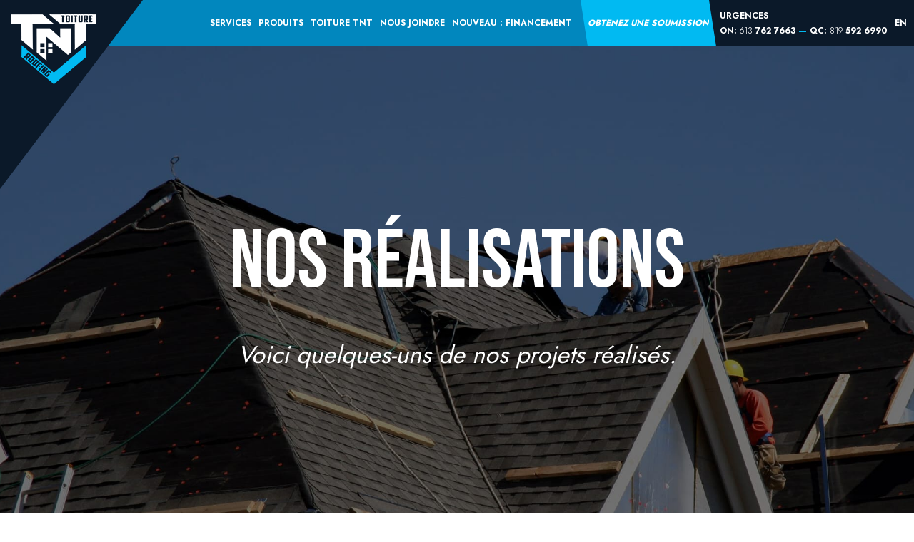

--- FILE ---
content_type: text/html; charset=UTF-8
request_url: https://toituretnt.ca/galerie/
body_size: 13748
content:
<!DOCTYPE html>
<html lang="fr-FR" class="no-js not-admin">
<head>
	<!-- Global site tag (gtag.js) - Google Analytics -->
<script async src="https://www.googletagmanager.com/gtag/js?id=UA-168229659-1"></script>
<script>
  window.dataLayer = window.dataLayer || [];
  function gtag(){dataLayer.push(arguments);}
  gtag('js', new Date());

  gtag('config', 'UA-168229659-1');
</script>
<!-- End Global site tag (gtag.js) - Google Analytics -->

<!-- Google Tag Manager -->
<script>(function(w,d,s,l,i){w[l]=w[l]||[];w[l].push({'gtm.start':
new Date().getTime(),event:'gtm.js'});var f=d.getElementsByTagName(s)[0],
j=d.createElement(s),dl=l!='dataLayer'?'&l='+l:'';j.async=true;j.src=
'https://www.googletagmanager.com/gtm.js?id='+i+dl;f.parentNode.insertBefore(j,f);
})(window,document,'script','dataLayer','GTM-WW3WXFJ');</script>
<!-- End Google Tag Manager -->

<!-- Google Tag Manager -->
<script>(function(w,d,s,l,i){w[l]=w[l]||[];w[l].push({'gtm.start':
new Date().getTime(),event:'gtm.js'});var f=d.getElementsByTagName(s)[0],
j=d.createElement(s),dl=l!='dataLayer'?'&l='+l:'';j.async=true;j.src=
'https://www.googletagmanager.com/gtm.js?id='+i+dl;f.parentNode.insertBefore(j,f);
})(window,document,'script','dataLayer','GTM-PBQCV2L');</script>
<!-- End Google Tag Manager -->

<meta name="facebook-domain-verification" content="63fen8ae9u46ug19yfw9c2gdfsuva0" />	<meta charset="UTF-8" />
	<title>Galerie - TNT Toiture Ottawa Gatineau</title>
	<meta name="viewport" content="width=device-width,initial-scale=1,user-scalable=yes">
		<link href="https://fonts.googleapis.com/css?family=Bebas+Neue:300,400,500,600,700,800,900|Jost:300,400,500,600,700,800,900" rel="stylesheet">	<script data-cfasync="false" data-no-defer="1" data-no-minify="1" data-no-optimize="1">var ewww_webp_supported=!1;function check_webp_feature(A,e){var w;e=void 0!==e?e:function(){},ewww_webp_supported?e(ewww_webp_supported):((w=new Image).onload=function(){ewww_webp_supported=0<w.width&&0<w.height,e&&e(ewww_webp_supported)},w.onerror=function(){e&&e(!1)},w.src="data:image/webp;base64,"+{alpha:"UklGRkoAAABXRUJQVlA4WAoAAAAQAAAAAAAAAAAAQUxQSAwAAAARBxAR/Q9ERP8DAABWUDggGAAAABQBAJ0BKgEAAQAAAP4AAA3AAP7mtQAAAA=="}[A])}check_webp_feature("alpha");</script><script data-cfasync="false" data-no-defer="1" data-no-minify="1" data-no-optimize="1">var Arrive=function(c,w){"use strict";if(c.MutationObserver&&"undefined"!=typeof HTMLElement){var r,a=0,u=(r=HTMLElement.prototype.matches||HTMLElement.prototype.webkitMatchesSelector||HTMLElement.prototype.mozMatchesSelector||HTMLElement.prototype.msMatchesSelector,{matchesSelector:function(e,t){return e instanceof HTMLElement&&r.call(e,t)},addMethod:function(e,t,r){var a=e[t];e[t]=function(){return r.length==arguments.length?r.apply(this,arguments):"function"==typeof a?a.apply(this,arguments):void 0}},callCallbacks:function(e,t){t&&t.options.onceOnly&&1==t.firedElems.length&&(e=[e[0]]);for(var r,a=0;r=e[a];a++)r&&r.callback&&r.callback.call(r.elem,r.elem);t&&t.options.onceOnly&&1==t.firedElems.length&&t.me.unbindEventWithSelectorAndCallback.call(t.target,t.selector,t.callback)},checkChildNodesRecursively:function(e,t,r,a){for(var i,n=0;i=e[n];n++)r(i,t,a)&&a.push({callback:t.callback,elem:i}),0<i.childNodes.length&&u.checkChildNodesRecursively(i.childNodes,t,r,a)},mergeArrays:function(e,t){var r,a={};for(r in e)e.hasOwnProperty(r)&&(a[r]=e[r]);for(r in t)t.hasOwnProperty(r)&&(a[r]=t[r]);return a},toElementsArray:function(e){return e=void 0!==e&&("number"!=typeof e.length||e===c)?[e]:e}}),e=(l.prototype.addEvent=function(e,t,r,a){a={target:e,selector:t,options:r,callback:a,firedElems:[]};return this._beforeAdding&&this._beforeAdding(a),this._eventsBucket.push(a),a},l.prototype.removeEvent=function(e){for(var t,r=this._eventsBucket.length-1;t=this._eventsBucket[r];r--)e(t)&&(this._beforeRemoving&&this._beforeRemoving(t),(t=this._eventsBucket.splice(r,1))&&t.length&&(t[0].callback=null))},l.prototype.beforeAdding=function(e){this._beforeAdding=e},l.prototype.beforeRemoving=function(e){this._beforeRemoving=e},l),t=function(i,n){var o=new e,l=this,s={fireOnAttributesModification:!1};return o.beforeAdding(function(t){var e=t.target;e!==c.document&&e!==c||(e=document.getElementsByTagName("html")[0]);var r=new MutationObserver(function(e){n.call(this,e,t)}),a=i(t.options);r.observe(e,a),t.observer=r,t.me=l}),o.beforeRemoving(function(e){e.observer.disconnect()}),this.bindEvent=function(e,t,r){t=u.mergeArrays(s,t);for(var a=u.toElementsArray(this),i=0;i<a.length;i++)o.addEvent(a[i],e,t,r)},this.unbindEvent=function(){var r=u.toElementsArray(this);o.removeEvent(function(e){for(var t=0;t<r.length;t++)if(this===w||e.target===r[t])return!0;return!1})},this.unbindEventWithSelectorOrCallback=function(r){var a=u.toElementsArray(this),i=r,e="function"==typeof r?function(e){for(var t=0;t<a.length;t++)if((this===w||e.target===a[t])&&e.callback===i)return!0;return!1}:function(e){for(var t=0;t<a.length;t++)if((this===w||e.target===a[t])&&e.selector===r)return!0;return!1};o.removeEvent(e)},this.unbindEventWithSelectorAndCallback=function(r,a){var i=u.toElementsArray(this);o.removeEvent(function(e){for(var t=0;t<i.length;t++)if((this===w||e.target===i[t])&&e.selector===r&&e.callback===a)return!0;return!1})},this},i=new function(){var s={fireOnAttributesModification:!1,onceOnly:!1,existing:!1};function n(e,t,r){return!(!u.matchesSelector(e,t.selector)||(e._id===w&&(e._id=a++),-1!=t.firedElems.indexOf(e._id)))&&(t.firedElems.push(e._id),!0)}var c=(i=new t(function(e){var t={attributes:!1,childList:!0,subtree:!0};return e.fireOnAttributesModification&&(t.attributes=!0),t},function(e,i){e.forEach(function(e){var t=e.addedNodes,r=e.target,a=[];null!==t&&0<t.length?u.checkChildNodesRecursively(t,i,n,a):"attributes"===e.type&&n(r,i)&&a.push({callback:i.callback,elem:r}),u.callCallbacks(a,i)})})).bindEvent;return i.bindEvent=function(e,t,r){t=void 0===r?(r=t,s):u.mergeArrays(s,t);var a=u.toElementsArray(this);if(t.existing){for(var i=[],n=0;n<a.length;n++)for(var o=a[n].querySelectorAll(e),l=0;l<o.length;l++)i.push({callback:r,elem:o[l]});if(t.onceOnly&&i.length)return r.call(i[0].elem,i[0].elem);setTimeout(u.callCallbacks,1,i)}c.call(this,e,t,r)},i},o=new function(){var a={};function i(e,t){return u.matchesSelector(e,t.selector)}var n=(o=new t(function(){return{childList:!0,subtree:!0}},function(e,r){e.forEach(function(e){var t=e.removedNodes,e=[];null!==t&&0<t.length&&u.checkChildNodesRecursively(t,r,i,e),u.callCallbacks(e,r)})})).bindEvent;return o.bindEvent=function(e,t,r){t=void 0===r?(r=t,a):u.mergeArrays(a,t),n.call(this,e,t,r)},o};d(HTMLElement.prototype),d(NodeList.prototype),d(HTMLCollection.prototype),d(HTMLDocument.prototype),d(Window.prototype);var n={};return s(i,n,"unbindAllArrive"),s(o,n,"unbindAllLeave"),n}function l(){this._eventsBucket=[],this._beforeAdding=null,this._beforeRemoving=null}function s(e,t,r){u.addMethod(t,r,e.unbindEvent),u.addMethod(t,r,e.unbindEventWithSelectorOrCallback),u.addMethod(t,r,e.unbindEventWithSelectorAndCallback)}function d(e){e.arrive=i.bindEvent,s(i,e,"unbindArrive"),e.leave=o.bindEvent,s(o,e,"unbindLeave")}}(window,void 0),ewww_webp_supported=!1;function check_webp_feature(e,t){var r;ewww_webp_supported?t(ewww_webp_supported):((r=new Image).onload=function(){ewww_webp_supported=0<r.width&&0<r.height,t(ewww_webp_supported)},r.onerror=function(){t(!1)},r.src="data:image/webp;base64,"+{alpha:"UklGRkoAAABXRUJQVlA4WAoAAAAQAAAAAAAAAAAAQUxQSAwAAAARBxAR/Q9ERP8DAABWUDggGAAAABQBAJ0BKgEAAQAAAP4AAA3AAP7mtQAAAA==",animation:"UklGRlIAAABXRUJQVlA4WAoAAAASAAAAAAAAAAAAQU5JTQYAAAD/////AABBTk1GJgAAAAAAAAAAAAAAAAAAAGQAAABWUDhMDQAAAC8AAAAQBxAREYiI/gcA"}[e])}function ewwwLoadImages(e){if(e){for(var t=document.querySelectorAll(".batch-image img, .image-wrapper a, .ngg-pro-masonry-item a, .ngg-galleria-offscreen-seo-wrapper a"),r=0,a=t.length;r<a;r++)ewwwAttr(t[r],"data-src",t[r].getAttribute("data-webp")),ewwwAttr(t[r],"data-thumbnail",t[r].getAttribute("data-webp-thumbnail"));for(var i=document.querySelectorAll("div.woocommerce-product-gallery__image"),r=0,a=i.length;r<a;r++)ewwwAttr(i[r],"data-thumb",i[r].getAttribute("data-webp-thumb"))}for(var n=document.querySelectorAll("video"),r=0,a=n.length;r<a;r++)ewwwAttr(n[r],"poster",e?n[r].getAttribute("data-poster-webp"):n[r].getAttribute("data-poster-image"));for(var o,l=document.querySelectorAll("img.ewww_webp_lazy_load"),r=0,a=l.length;r<a;r++)e&&(ewwwAttr(l[r],"data-lazy-srcset",l[r].getAttribute("data-lazy-srcset-webp")),ewwwAttr(l[r],"data-srcset",l[r].getAttribute("data-srcset-webp")),ewwwAttr(l[r],"data-lazy-src",l[r].getAttribute("data-lazy-src-webp")),ewwwAttr(l[r],"data-src",l[r].getAttribute("data-src-webp")),ewwwAttr(l[r],"data-orig-file",l[r].getAttribute("data-webp-orig-file")),ewwwAttr(l[r],"data-medium-file",l[r].getAttribute("data-webp-medium-file")),ewwwAttr(l[r],"data-large-file",l[r].getAttribute("data-webp-large-file")),null!=(o=l[r].getAttribute("srcset"))&&!1!==o&&o.includes("R0lGOD")&&ewwwAttr(l[r],"src",l[r].getAttribute("data-lazy-src-webp"))),l[r].className=l[r].className.replace(/\bewww_webp_lazy_load\b/,"");for(var s=document.querySelectorAll(".ewww_webp"),r=0,a=s.length;r<a;r++)e?(ewwwAttr(s[r],"srcset",s[r].getAttribute("data-srcset-webp")),ewwwAttr(s[r],"src",s[r].getAttribute("data-src-webp")),ewwwAttr(s[r],"data-orig-file",s[r].getAttribute("data-webp-orig-file")),ewwwAttr(s[r],"data-medium-file",s[r].getAttribute("data-webp-medium-file")),ewwwAttr(s[r],"data-large-file",s[r].getAttribute("data-webp-large-file")),ewwwAttr(s[r],"data-large_image",s[r].getAttribute("data-webp-large_image")),ewwwAttr(s[r],"data-src",s[r].getAttribute("data-webp-src"))):(ewwwAttr(s[r],"srcset",s[r].getAttribute("data-srcset-img")),ewwwAttr(s[r],"src",s[r].getAttribute("data-src-img"))),s[r].className=s[r].className.replace(/\bewww_webp\b/,"ewww_webp_loaded");window.jQuery&&jQuery.fn.isotope&&jQuery.fn.imagesLoaded&&(jQuery(".fusion-posts-container-infinite").imagesLoaded(function(){jQuery(".fusion-posts-container-infinite").hasClass("isotope")&&jQuery(".fusion-posts-container-infinite").isotope()}),jQuery(".fusion-portfolio:not(.fusion-recent-works) .fusion-portfolio-wrapper").imagesLoaded(function(){jQuery(".fusion-portfolio:not(.fusion-recent-works) .fusion-portfolio-wrapper").isotope()}))}function ewwwWebPInit(e){ewwwLoadImages(e),ewwwNggLoadGalleries(e),document.arrive(".ewww_webp",function(){ewwwLoadImages(e)}),document.arrive(".ewww_webp_lazy_load",function(){ewwwLoadImages(e)}),document.arrive("videos",function(){ewwwLoadImages(e)}),"loading"==document.readyState?document.addEventListener("DOMContentLoaded",ewwwJSONParserInit):("undefined"!=typeof galleries&&ewwwNggParseGalleries(e),ewwwWooParseVariations(e))}function ewwwAttr(e,t,r){null!=r&&!1!==r&&e.setAttribute(t,r)}function ewwwJSONParserInit(){"undefined"!=typeof galleries&&check_webp_feature("alpha",ewwwNggParseGalleries),check_webp_feature("alpha",ewwwWooParseVariations)}function ewwwWooParseVariations(e){if(e)for(var t=document.querySelectorAll("form.variations_form"),r=0,a=t.length;r<a;r++){var i=t[r].getAttribute("data-product_variations"),n=!1;try{for(var o in i=JSON.parse(i))void 0!==i[o]&&void 0!==i[o].image&&(void 0!==i[o].image.src_webp&&(i[o].image.src=i[o].image.src_webp,n=!0),void 0!==i[o].image.srcset_webp&&(i[o].image.srcset=i[o].image.srcset_webp,n=!0),void 0!==i[o].image.full_src_webp&&(i[o].image.full_src=i[o].image.full_src_webp,n=!0),void 0!==i[o].image.gallery_thumbnail_src_webp&&(i[o].image.gallery_thumbnail_src=i[o].image.gallery_thumbnail_src_webp,n=!0),void 0!==i[o].image.thumb_src_webp&&(i[o].image.thumb_src=i[o].image.thumb_src_webp,n=!0));n&&ewwwAttr(t[r],"data-product_variations",JSON.stringify(i))}catch(e){}}}function ewwwNggParseGalleries(e){if(e)for(var t in galleries){var r=galleries[t];galleries[t].images_list=ewwwNggParseImageList(r.images_list)}}function ewwwNggLoadGalleries(e){e&&document.addEventListener("ngg.galleria.themeadded",function(e,t){window.ngg_galleria._create_backup=window.ngg_galleria.create,window.ngg_galleria.create=function(e,t){var r=$(e).data("id");return galleries["gallery_"+r].images_list=ewwwNggParseImageList(galleries["gallery_"+r].images_list),window.ngg_galleria._create_backup(e,t)}})}function ewwwNggParseImageList(e){for(var t in e){var r=e[t];if(void 0!==r["image-webp"]&&(e[t].image=r["image-webp"],delete e[t]["image-webp"]),void 0!==r["thumb-webp"]&&(e[t].thumb=r["thumb-webp"],delete e[t]["thumb-webp"]),void 0!==r.full_image_webp&&(e[t].full_image=r.full_image_webp,delete e[t].full_image_webp),void 0!==r.srcsets)for(var a in r.srcsets)nggSrcset=r.srcsets[a],void 0!==r.srcsets[a+"-webp"]&&(e[t].srcsets[a]=r.srcsets[a+"-webp"],delete e[t].srcsets[a+"-webp"]);if(void 0!==r.full_srcsets)for(var i in r.full_srcsets)nggFSrcset=r.full_srcsets[i],void 0!==r.full_srcsets[i+"-webp"]&&(e[t].full_srcsets[i]=r.full_srcsets[i+"-webp"],delete e[t].full_srcsets[i+"-webp"])}return e}check_webp_feature("alpha",ewwwWebPInit);</script><meta name='robots' content='index, follow, max-image-preview:large, max-snippet:-1, max-video-preview:-1' />
<link rel="alternate" hreflang="en" href="https://tntroofing.ca/gallery/" />
<link rel="alternate" hreflang="fr" href="https://toituretnt.ca/galerie/" />
<link rel="alternate" hreflang="x-default" href="https://tntroofing.ca/gallery/" />

            <script data-no-defer="1" data-ezscrex="false" data-cfasync="false" data-pagespeed-no-defer data-cookieconsent="ignore">
                var ctPublicFunctions = {"_ajax_nonce":"e4b4f52be5","_rest_nonce":"059e8c8f78","_ajax_url":"\/wp-admin\/admin-ajax.php","_rest_url":"https:\/\/toituretnt.ca\/wp-json\/","data__cookies_type":"none","data__ajax_type":"rest","data__bot_detector_enabled":1,"data__frontend_data_log_enabled":1,"cookiePrefix":"","wprocket_detected":false,"host_url":"toituretnt.ca","text__ee_click_to_select":"Click to select the whole data","text__ee_original_email":"The complete one is","text__ee_got_it":"Got it","text__ee_blocked":"Blocked","text__ee_cannot_connect":"Cannot connect","text__ee_cannot_decode":"Can not decode email. Unknown reason","text__ee_email_decoder":"CleanTalk email decoder","text__ee_wait_for_decoding":"The magic is on the way!","text__ee_decoding_process":"Please wait a few seconds while we decode the contact data."}
            </script>
        
            <script data-no-defer="1" data-ezscrex="false" data-cfasync="false" data-pagespeed-no-defer data-cookieconsent="ignore">
                var ctPublic = {"_ajax_nonce":"e4b4f52be5","settings__forms__check_internal":0,"settings__forms__check_external":0,"settings__forms__force_protection":0,"settings__forms__search_test":1,"settings__forms__wc_add_to_cart":0,"settings__data__bot_detector_enabled":1,"settings__sfw__anti_crawler":0,"blog_home":"https:\/\/toituretnt.ca\/","pixel__setting":"3","pixel__enabled":false,"pixel__url":"https:\/\/moderate2-v4.cleantalk.org\/pixel\/2a115191debb212f32ed8ab7bc4dac8f.gif","data__email_check_before_post":1,"data__email_check_exist_post":0,"data__cookies_type":"none","data__key_is_ok":true,"data__visible_fields_required":true,"wl_brandname":"Anti-Spam by CleanTalk","wl_brandname_short":"CleanTalk","ct_checkjs_key":901698008,"emailEncoderPassKey":"4e8250e7fe34d75651630c562f0ae7f0","bot_detector_forms_excluded":"W10=","advancedCacheExists":false,"varnishCacheExists":false,"wc_ajax_add_to_cart":false,"theRealPerson":{"phrases":{"trpHeading":"The Real Person Badge!","trpContent1":"The commenter acts as a real person and verified as not a bot.","trpContent2":" Anti-Spam by CleanTalk","trpContentLearnMore":"En savoir plus"},"trpContentLink":"https:\/\/cleantalk.org\/help\/the-real-person?utm_id=&amp;utm_term=&amp;utm_source=admin_side&amp;utm_medium=trp_badge&amp;utm_content=trp_badge_link_click&amp;utm_campaign=apbct_links","imgPersonUrl":"https:\/\/toituretnt.ca\/wp-content\/plugins\/cleantalk-spam-protect\/css\/images\/real_user.svg","imgShieldUrl":"https:\/\/toituretnt.ca\/wp-content\/plugins\/cleantalk-spam-protect\/css\/images\/shield.svg"}}
            </script>
        
	<!-- This site is optimized with the Yoast SEO plugin v26.5 - https://yoast.com/wordpress/plugins/seo/ -->
	<link rel="canonical" href="https://toituretnt.ca/galerie/" />
	<meta property="og:locale" content="fr_FR" />
	<meta property="og:type" content="article" />
	<meta property="og:title" content="Galerie - TNT Toiture Ottawa Gatineau" />
	<meta property="og:url" content="https://toituretnt.ca/galerie/" />
	<meta property="og:site_name" content="TNT Toiture Ottawa Gatineau" />
	<meta property="article:publisher" content="https://www.facebook.com/rooftnt" />
	<meta property="article:modified_time" content="2024-05-30T15:04:11+00:00" />
	<meta property="og:image" content="https://toituretnt.ca/wp-content/uploads/2025/09/tnt-roofing-toiture.jpg" />
	<meta property="og:image:width" content="1200" />
	<meta property="og:image:height" content="675" />
	<meta property="og:image:type" content="image/jpeg" />
	<meta name="twitter:card" content="summary_large_image" />
	<meta name="twitter:label1" content="Durée de lecture estimée" />
	<meta name="twitter:data1" content="6 minutes" />
	<script type="application/ld+json" class="yoast-schema-graph">{"@context":"https://schema.org","@graph":[{"@type":"WebPage","@id":"https://toituretnt.ca/galerie/","url":"https://toituretnt.ca/galerie/","name":"Galerie - TNT Toiture Ottawa Gatineau","isPartOf":{"@id":"https://tntroofing.ca/#website"},"datePublished":"2020-05-22T18:08:06+00:00","dateModified":"2024-05-30T15:04:11+00:00","breadcrumb":{"@id":"https://toituretnt.ca/galerie/#breadcrumb"},"inLanguage":"fr-FR","potentialAction":[{"@type":"ReadAction","target":["https://toituretnt.ca/galerie/"]}]},{"@type":"BreadcrumbList","@id":"https://toituretnt.ca/galerie/#breadcrumb","itemListElement":[{"@type":"ListItem","position":1,"name":"Home","item":"https://toituretnt.ca/"},{"@type":"ListItem","position":2,"name":"Galerie"}]},{"@type":"WebSite","@id":"https://tntroofing.ca/#website","url":"https://tntroofing.ca/","name":"TNT Toiture Ottawa Gatineau","description":"","publisher":{"@id":"https://tntroofing.ca/#organization"},"potentialAction":[{"@type":"SearchAction","target":{"@type":"EntryPoint","urlTemplate":"https://tntroofing.ca/?s={search_term_string}"},"query-input":{"@type":"PropertyValueSpecification","valueRequired":true,"valueName":"search_term_string"}}],"inLanguage":"fr-FR"},{"@type":"Organization","@id":"https://tntroofing.ca/#organization","name":"TNT Toiture Ottawa Gatineau","url":"https://tntroofing.ca/","logo":{"@type":"ImageObject","inLanguage":"fr-FR","@id":"https://tntroofing.ca/#/schema/logo/image/","url":"https://tntroofing.ca/wp-content/uploads/2025/09/tnt-roofing-toiture-logo.png","contentUrl":"https://tntroofing.ca/wp-content/uploads/2025/09/tnt-roofing-toiture-logo.png","width":696,"height":696,"caption":"TNT Toiture Ottawa Gatineau"},"image":{"@id":"https://tntroofing.ca/#/schema/logo/image/"},"sameAs":["https://www.facebook.com/rooftnt"]}]}</script>
	<!-- / Yoast SEO plugin. -->


<link rel='dns-prefetch' href='//toituretnt.ca' />
<link rel='dns-prefetch' href='//fd.cleantalk.org' />
<link rel="alternate" title="oEmbed (JSON)" type="application/json+oembed" href="https://toituretnt.ca/wp-json/oembed/1.0/embed?url=https%3A%2F%2Ftoituretnt.ca%2Fgalerie%2F" />
<link rel="alternate" title="oEmbed (XML)" type="text/xml+oembed" href="https://toituretnt.ca/wp-json/oembed/1.0/embed?url=https%3A%2F%2Ftoituretnt.ca%2Fgalerie%2F&#038;format=xml" />
<style id='wp-img-auto-sizes-contain-inline-css' type='text/css'>
img:is([sizes=auto i],[sizes^="auto," i]){contain-intrinsic-size:3000px 1500px}
/*# sourceURL=wp-img-auto-sizes-contain-inline-css */
</style>
<style id='wp-emoji-styles-inline-css' type='text/css'>

	img.wp-smiley, img.emoji {
		display: inline !important;
		border: none !important;
		box-shadow: none !important;
		height: 1em !important;
		width: 1em !important;
		margin: 0 0.07em !important;
		vertical-align: -0.1em !important;
		background: none !important;
		padding: 0 !important;
	}
/*# sourceURL=wp-emoji-styles-inline-css */
</style>
<link rel='stylesheet' id='wp-block-library-css' href='https://toituretnt.ca/wp-includes/css/dist/block-library/style.min.css?ver=3716230a771e8105b685dc1c2542afc8' type='text/css' media='all' />
<style id='global-styles-inline-css' type='text/css'>
:root{--wp--preset--aspect-ratio--square: 1;--wp--preset--aspect-ratio--4-3: 4/3;--wp--preset--aspect-ratio--3-4: 3/4;--wp--preset--aspect-ratio--3-2: 3/2;--wp--preset--aspect-ratio--2-3: 2/3;--wp--preset--aspect-ratio--16-9: 16/9;--wp--preset--aspect-ratio--9-16: 9/16;--wp--preset--color--black: #000000;--wp--preset--color--cyan-bluish-gray: #abb8c3;--wp--preset--color--white: #ffffff;--wp--preset--color--pale-pink: #f78da7;--wp--preset--color--vivid-red: #cf2e2e;--wp--preset--color--luminous-vivid-orange: #ff6900;--wp--preset--color--luminous-vivid-amber: #fcb900;--wp--preset--color--light-green-cyan: #7bdcb5;--wp--preset--color--vivid-green-cyan: #00d084;--wp--preset--color--pale-cyan-blue: #8ed1fc;--wp--preset--color--vivid-cyan-blue: #0693e3;--wp--preset--color--vivid-purple: #9b51e0;--wp--preset--gradient--vivid-cyan-blue-to-vivid-purple: linear-gradient(135deg,rgb(6,147,227) 0%,rgb(155,81,224) 100%);--wp--preset--gradient--light-green-cyan-to-vivid-green-cyan: linear-gradient(135deg,rgb(122,220,180) 0%,rgb(0,208,130) 100%);--wp--preset--gradient--luminous-vivid-amber-to-luminous-vivid-orange: linear-gradient(135deg,rgb(252,185,0) 0%,rgb(255,105,0) 100%);--wp--preset--gradient--luminous-vivid-orange-to-vivid-red: linear-gradient(135deg,rgb(255,105,0) 0%,rgb(207,46,46) 100%);--wp--preset--gradient--very-light-gray-to-cyan-bluish-gray: linear-gradient(135deg,rgb(238,238,238) 0%,rgb(169,184,195) 100%);--wp--preset--gradient--cool-to-warm-spectrum: linear-gradient(135deg,rgb(74,234,220) 0%,rgb(151,120,209) 20%,rgb(207,42,186) 40%,rgb(238,44,130) 60%,rgb(251,105,98) 80%,rgb(254,248,76) 100%);--wp--preset--gradient--blush-light-purple: linear-gradient(135deg,rgb(255,206,236) 0%,rgb(152,150,240) 100%);--wp--preset--gradient--blush-bordeaux: linear-gradient(135deg,rgb(254,205,165) 0%,rgb(254,45,45) 50%,rgb(107,0,62) 100%);--wp--preset--gradient--luminous-dusk: linear-gradient(135deg,rgb(255,203,112) 0%,rgb(199,81,192) 50%,rgb(65,88,208) 100%);--wp--preset--gradient--pale-ocean: linear-gradient(135deg,rgb(255,245,203) 0%,rgb(182,227,212) 50%,rgb(51,167,181) 100%);--wp--preset--gradient--electric-grass: linear-gradient(135deg,rgb(202,248,128) 0%,rgb(113,206,126) 100%);--wp--preset--gradient--midnight: linear-gradient(135deg,rgb(2,3,129) 0%,rgb(40,116,252) 100%);--wp--preset--font-size--small: 13px;--wp--preset--font-size--medium: 20px;--wp--preset--font-size--large: 36px;--wp--preset--font-size--x-large: 42px;--wp--preset--spacing--20: 0.44rem;--wp--preset--spacing--30: 0.67rem;--wp--preset--spacing--40: 1rem;--wp--preset--spacing--50: 1.5rem;--wp--preset--spacing--60: 2.25rem;--wp--preset--spacing--70: 3.38rem;--wp--preset--spacing--80: 5.06rem;--wp--preset--shadow--natural: 6px 6px 9px rgba(0, 0, 0, 0.2);--wp--preset--shadow--deep: 12px 12px 50px rgba(0, 0, 0, 0.4);--wp--preset--shadow--sharp: 6px 6px 0px rgba(0, 0, 0, 0.2);--wp--preset--shadow--outlined: 6px 6px 0px -3px rgb(255, 255, 255), 6px 6px rgb(0, 0, 0);--wp--preset--shadow--crisp: 6px 6px 0px rgb(0, 0, 0);}:where(.is-layout-flex){gap: 0.5em;}:where(.is-layout-grid){gap: 0.5em;}body .is-layout-flex{display: flex;}.is-layout-flex{flex-wrap: wrap;align-items: center;}.is-layout-flex > :is(*, div){margin: 0;}body .is-layout-grid{display: grid;}.is-layout-grid > :is(*, div){margin: 0;}:where(.wp-block-columns.is-layout-flex){gap: 2em;}:where(.wp-block-columns.is-layout-grid){gap: 2em;}:where(.wp-block-post-template.is-layout-flex){gap: 1.25em;}:where(.wp-block-post-template.is-layout-grid){gap: 1.25em;}.has-black-color{color: var(--wp--preset--color--black) !important;}.has-cyan-bluish-gray-color{color: var(--wp--preset--color--cyan-bluish-gray) !important;}.has-white-color{color: var(--wp--preset--color--white) !important;}.has-pale-pink-color{color: var(--wp--preset--color--pale-pink) !important;}.has-vivid-red-color{color: var(--wp--preset--color--vivid-red) !important;}.has-luminous-vivid-orange-color{color: var(--wp--preset--color--luminous-vivid-orange) !important;}.has-luminous-vivid-amber-color{color: var(--wp--preset--color--luminous-vivid-amber) !important;}.has-light-green-cyan-color{color: var(--wp--preset--color--light-green-cyan) !important;}.has-vivid-green-cyan-color{color: var(--wp--preset--color--vivid-green-cyan) !important;}.has-pale-cyan-blue-color{color: var(--wp--preset--color--pale-cyan-blue) !important;}.has-vivid-cyan-blue-color{color: var(--wp--preset--color--vivid-cyan-blue) !important;}.has-vivid-purple-color{color: var(--wp--preset--color--vivid-purple) !important;}.has-black-background-color{background-color: var(--wp--preset--color--black) !important;}.has-cyan-bluish-gray-background-color{background-color: var(--wp--preset--color--cyan-bluish-gray) !important;}.has-white-background-color{background-color: var(--wp--preset--color--white) !important;}.has-pale-pink-background-color{background-color: var(--wp--preset--color--pale-pink) !important;}.has-vivid-red-background-color{background-color: var(--wp--preset--color--vivid-red) !important;}.has-luminous-vivid-orange-background-color{background-color: var(--wp--preset--color--luminous-vivid-orange) !important;}.has-luminous-vivid-amber-background-color{background-color: var(--wp--preset--color--luminous-vivid-amber) !important;}.has-light-green-cyan-background-color{background-color: var(--wp--preset--color--light-green-cyan) !important;}.has-vivid-green-cyan-background-color{background-color: var(--wp--preset--color--vivid-green-cyan) !important;}.has-pale-cyan-blue-background-color{background-color: var(--wp--preset--color--pale-cyan-blue) !important;}.has-vivid-cyan-blue-background-color{background-color: var(--wp--preset--color--vivid-cyan-blue) !important;}.has-vivid-purple-background-color{background-color: var(--wp--preset--color--vivid-purple) !important;}.has-black-border-color{border-color: var(--wp--preset--color--black) !important;}.has-cyan-bluish-gray-border-color{border-color: var(--wp--preset--color--cyan-bluish-gray) !important;}.has-white-border-color{border-color: var(--wp--preset--color--white) !important;}.has-pale-pink-border-color{border-color: var(--wp--preset--color--pale-pink) !important;}.has-vivid-red-border-color{border-color: var(--wp--preset--color--vivid-red) !important;}.has-luminous-vivid-orange-border-color{border-color: var(--wp--preset--color--luminous-vivid-orange) !important;}.has-luminous-vivid-amber-border-color{border-color: var(--wp--preset--color--luminous-vivid-amber) !important;}.has-light-green-cyan-border-color{border-color: var(--wp--preset--color--light-green-cyan) !important;}.has-vivid-green-cyan-border-color{border-color: var(--wp--preset--color--vivid-green-cyan) !important;}.has-pale-cyan-blue-border-color{border-color: var(--wp--preset--color--pale-cyan-blue) !important;}.has-vivid-cyan-blue-border-color{border-color: var(--wp--preset--color--vivid-cyan-blue) !important;}.has-vivid-purple-border-color{border-color: var(--wp--preset--color--vivid-purple) !important;}.has-vivid-cyan-blue-to-vivid-purple-gradient-background{background: var(--wp--preset--gradient--vivid-cyan-blue-to-vivid-purple) !important;}.has-light-green-cyan-to-vivid-green-cyan-gradient-background{background: var(--wp--preset--gradient--light-green-cyan-to-vivid-green-cyan) !important;}.has-luminous-vivid-amber-to-luminous-vivid-orange-gradient-background{background: var(--wp--preset--gradient--luminous-vivid-amber-to-luminous-vivid-orange) !important;}.has-luminous-vivid-orange-to-vivid-red-gradient-background{background: var(--wp--preset--gradient--luminous-vivid-orange-to-vivid-red) !important;}.has-very-light-gray-to-cyan-bluish-gray-gradient-background{background: var(--wp--preset--gradient--very-light-gray-to-cyan-bluish-gray) !important;}.has-cool-to-warm-spectrum-gradient-background{background: var(--wp--preset--gradient--cool-to-warm-spectrum) !important;}.has-blush-light-purple-gradient-background{background: var(--wp--preset--gradient--blush-light-purple) !important;}.has-blush-bordeaux-gradient-background{background: var(--wp--preset--gradient--blush-bordeaux) !important;}.has-luminous-dusk-gradient-background{background: var(--wp--preset--gradient--luminous-dusk) !important;}.has-pale-ocean-gradient-background{background: var(--wp--preset--gradient--pale-ocean) !important;}.has-electric-grass-gradient-background{background: var(--wp--preset--gradient--electric-grass) !important;}.has-midnight-gradient-background{background: var(--wp--preset--gradient--midnight) !important;}.has-small-font-size{font-size: var(--wp--preset--font-size--small) !important;}.has-medium-font-size{font-size: var(--wp--preset--font-size--medium) !important;}.has-large-font-size{font-size: var(--wp--preset--font-size--large) !important;}.has-x-large-font-size{font-size: var(--wp--preset--font-size--x-large) !important;}
/*# sourceURL=global-styles-inline-css */
</style>

<style id='classic-theme-styles-inline-css' type='text/css'>
/*! This file is auto-generated */
.wp-block-button__link{color:#fff;background-color:#32373c;border-radius:9999px;box-shadow:none;text-decoration:none;padding:calc(.667em + 2px) calc(1.333em + 2px);font-size:1.125em}.wp-block-file__button{background:#32373c;color:#fff;text-decoration:none}
/*# sourceURL=/wp-includes/css/classic-themes.min.css */
</style>
<link rel='stylesheet' id='wp-components-css' href='https://toituretnt.ca/wp-includes/css/dist/components/style.min.css?ver=3716230a771e8105b685dc1c2542afc8' type='text/css' media='all' />
<link rel='stylesheet' id='wp-preferences-css' href='https://toituretnt.ca/wp-includes/css/dist/preferences/style.min.css?ver=3716230a771e8105b685dc1c2542afc8' type='text/css' media='all' />
<link rel='stylesheet' id='wp-block-editor-css' href='https://toituretnt.ca/wp-includes/css/dist/block-editor/style.min.css?ver=3716230a771e8105b685dc1c2542afc8' type='text/css' media='all' />
<link rel='stylesheet' id='popup-maker-block-library-style-css' href='https://toituretnt.ca/wp-content/plugins/popup-maker/dist/packages/block-library-style.css?ver=dbea705cfafe089d65f1' type='text/css' media='all' />
<link rel='stylesheet' id='cleantalk-public-css-css' href='https://toituretnt.ca/wp-content/plugins/cleantalk-spam-protect/css/cleantalk-public.min.css?ver=6.70.1_1767648921' type='text/css' media='all' />
<link rel='stylesheet' id='cleantalk-email-decoder-css-css' href='https://toituretnt.ca/wp-content/plugins/cleantalk-spam-protect/css/cleantalk-email-decoder.min.css?ver=6.70.1_1767648921' type='text/css' media='all' />
<link rel='stylesheet' id='cleantalk-trp-css-css' href='https://toituretnt.ca/wp-content/plugins/cleantalk-spam-protect/css/cleantalk-trp.min.css?ver=6.70.1_1767648921' type='text/css' media='all' />
<link rel='stylesheet' id='contact-form-7-css' href='https://toituretnt.ca/wp-content/plugins/contact-form-7/includes/css/styles.css?ver=6.1.4' type='text/css' media='all' />
<link rel='stylesheet' id='wpml-menu-item-0-css' href='https://toituretnt.ca/wp-content/plugins/sitepress-multilingual-cms/templates/language-switchers/menu-item/style.min.css?ver=1' type='text/css' media='all' />
<link rel='stylesheet' id='cmplz-general-css' href='https://toituretnt.ca/wp-content/plugins/complianz-gdpr/assets/css/cookieblocker.min.css?ver=1764944208' type='text/css' media='all' />
<link rel='stylesheet' id='fontawesome-css' href='https://toituretnt.ca/wp-content/themes/distantheme/css/fontawesome.min.css?ver=75' type='text/css' media='all' />
<link rel='stylesheet' id='reset-css' href='https://toituretnt.ca/wp-content/themes/distantheme/css/reset.css?ver=75' type='text/css' media='all' />
<link rel='stylesheet' id='owlcarousel-css' href='https://toituretnt.ca/wp-content/themes/distantheme/css/owl.carousel.min.css?ver=75' type='text/css' media='all' />
<link rel='stylesheet' id='default-css' href='https://toituretnt.ca/wp-content/themes/distantheme/css/default.css?ver=75' type='text/css' media='all' />
<link rel='stylesheet' id='options-css' href='https://toituretnt.ca/wp-content/themes/distantheme/css/options.css?ver=75' type='text/css' media='all' />
<link rel='stylesheet' id='js_composer_front-css' href='https://toituretnt.ca/wp-content/plugins/js_composer/assets/css/js_composer.min.css?ver=8.7.2' type='text/css' media='all' />
<link rel='stylesheet' id='style-css' href='https://toituretnt.ca/wp-content/themes/distantheme-child/css/style.css?ver=3716230a771e8105b685dc1c2542afc8' type='text/css' media='all' />
<link rel='stylesheet' id='print-css' href='https://toituretnt.ca/wp-content/themes/distantheme-child/css/print.css?ver=3716230a771e8105b685dc1c2542afc8' type='text/css' media='all' />
<script type="text/javascript" src="https://toituretnt.ca/wp-content/plugins/cleantalk-spam-protect/js/apbct-public-bundle.min.js?ver=6.70.1_1767648921" id="apbct-public-bundle.min-js-js"></script>
<script type="text/javascript" src="https://fd.cleantalk.org/ct-bot-detector-wrapper.js?ver=6.70.1" id="ct_bot_detector-js" defer="defer" data-wp-strategy="defer"></script>
<script type="text/javascript" src="https://toituretnt.ca/wp-includes/js/jquery/jquery.min.js?ver=3.7.1" id="jquery-core-js"></script>
<script type="text/javascript" src="https://toituretnt.ca/wp-includes/js/jquery/jquery-migrate.min.js?ver=3.4.1" id="jquery-migrate-js"></script>
<script type="text/javascript" id="wpml-xdomain-data-js-extra">
/* <![CDATA[ */
var wpml_xdomain_data = {"css_selector":"wpml-ls-item","ajax_url":"https://toituretnt.ca/wp-admin/admin-ajax.php","current_lang":"fr","_nonce":"33e7c63f0a"};
//# sourceURL=wpml-xdomain-data-js-extra
/* ]]> */
</script>
<script type="text/javascript" src="https://toituretnt.ca/wp-content/plugins/sitepress-multilingual-cms/res/js/xdomain-data.js?ver=486900" id="wpml-xdomain-data-js" defer="defer" data-wp-strategy="defer"></script>
<script></script><link rel="https://api.w.org/" href="https://toituretnt.ca/wp-json/" /><link rel="alternate" title="JSON" type="application/json" href="https://toituretnt.ca/wp-json/wp/v2/pages/270" /><link rel="EditURI" type="application/rsd+xml" title="RSD" href="https://toituretnt.ca/xmlrpc.php?rsd" />
<meta name="generator" content="WPML ver:4.8.6 stt:1,4;" />
<meta name="ti-site-data" content="eyJyIjoiMTowITc6MCEzMDowIiwibyI6Imh0dHBzOlwvXC90b2l0dXJldG50LmNhXC93cC1hZG1pblwvYWRtaW4tYWpheC5waHA/YWN0aW9uPXRpX29ubGluZV91c2Vyc19nb29nbGUmYW1wO3A9JTJGZ2FsZXJpZSUyRiZhbXA7X3dwbm9uY2U9YmM2MzM1NWFmNiJ9" /><meta name="generator" content="Powered by WPBakery Page Builder - drag and drop page builder for WordPress."/>
<link rel="icon" href="https://toituretnt.ca/wp-content/uploads/2020/05/cropped-Toiture_TNT-01-32x32.png" sizes="32x32" />
<link rel="icon" href="https://toituretnt.ca/wp-content/uploads/2020/05/cropped-Toiture_TNT-01-192x192.png" sizes="192x192" />
<link rel="apple-touch-icon" href="https://toituretnt.ca/wp-content/uploads/2020/05/cropped-Toiture_TNT-01-180x180.png" />
<meta name="msapplication-TileImage" content="https://toituretnt.ca/wp-content/uploads/2020/05/cropped-Toiture_TNT-01-270x270.png" />
<style type="text/css" data-type="vc_shortcodes-custom-css">.vc_custom_1591225208640{margin-top: 30px !important;margin-bottom: 30px !important;}</style><noscript><style> .wpb_animate_when_almost_visible { opacity: 1; }</style></noscript><link rel='stylesheet' id='lightbox2-css' href='https://toituretnt.ca/wp-content/plugins/js_composer/assets/lib/vendor/dist/lightbox2/dist/css/lightbox.min.css?ver=8.7.2' type='text/css' media='all' />
<link rel='stylesheet' id='vc_animate-css-css' href='https://toituretnt.ca/wp-content/plugins/js_composer/assets/lib/vendor/dist/animate.css/animate.min.css?ver=8.7.2' type='text/css' media='all' />
</head>

<body data-rsssl=1 class="wp-singular page-template-default page page-id-270 wp-theme-distantheme wp-child-theme-distantheme-child container-width-1600 header-is-regular-top-logo scroll-type-regular wpb-js-composer js-comp-ver-8.7.2 vc_responsive">
	<!-- Google Tag Manager (noscript) -->
<noscript><iframe src="https://www.googletagmanager.com/ns.html?id=GTM-WW3WXFJ"
height="0" width="0" style="display:none;visibility:hidden"></iframe></noscript>
<!-- End Google Tag Manager (noscript) -->

<!-- Google Tag Manager (noscript) -->
<noscript><iframe src="https://www.googletagmanager.com/ns.html?id=GTM-PBQCV2L"
height="0" width="0" style="display:none;visibility:hidden"></iframe></noscript>
<!-- End Google Tag Manager (noscript) -->	<div class="wrapper">
		<div class="wrapper-inner">
			
<header class="main-header main-header-regular-top-logo">
	<div class="header-container">
		<div class="header-left">
			
<div class="logo-wrapper">
	<a href="https://toituretnt.ca/">
						<img src="[data-uri]" alt="TNT Toiture Ottawa Gatineau" class="logo1 ewww_webp" data-src-img="https://toituretnt.ca/wp-content/uploads/2020/05/logo.png" data-src-webp="https://toituretnt.ca/wp-content/uploads/2020/05/logo.png.webp" data-eio="j"><noscript><img src="https://toituretnt.ca/wp-content/uploads/2020/05/logo.png" alt="TNT Toiture Ottawa Gatineau" class="logo1"></noscript>
									</a>
</div>		</div>
		<div class="header-right">
			<div class="header-top">
											</div>
			<div class="header-bottom">
				<div class="header-bottom-right">
										<div id="main-menu-container" class="main-menu-container"><ul id="main-menu" class="main-menu"><li id="menu-item-315" class="menu-item menu-item-type-custom menu-item-object-custom menu-item-has-children menu-item-315"><a href="#">Services</a>
<ul class="sub-menu">
	<li id="menu-item-318" class="menu-item menu-item-type-post_type menu-item-object-page menu-item-318"><a href="https://toituretnt.ca/remplacement-du-toit/">Toiture résidentielle</a></li>
	<li id="menu-item-317" class="menu-item menu-item-type-post_type menu-item-object-page menu-item-317"><a href="https://toituretnt.ca/reparation-de-toiture/">Réparation de toiture</a></li>
	<li id="menu-item-319" class="menu-item menu-item-type-post_type menu-item-object-page menu-item-319"><a href="https://toituretnt.ca/toit-plat/">Toit plat</a></li>
	<li id="menu-item-1121" class="menu-item menu-item-type-post_type menu-item-object-page menu-item-1121"><a href="https://toituretnt.ca/toiture-metallique/">Toiture métallique</a></li>
	<li id="menu-item-689" class="menu-item menu-item-type-post_type menu-item-object-page menu-item-689"><a href="https://toituretnt.ca/calfeutrage/">Calfeutrage</a></li>
	<li id="menu-item-737" class="menu-item menu-item-type-post_type menu-item-object-page menu-item-737"><a href="https://toituretnt.ca/isolation-souffle/">Isolation soufflé</a></li>
</ul>
</li>
<li id="menu-item-320" class="menu-item menu-item-type-post_type menu-item-object-page menu-item-320"><a href="https://toituretnt.ca/produits/">Produits</a></li>
<li id="menu-item-1294" class="menu-item menu-item-type-custom menu-item-object-custom current-menu-ancestor current-menu-parent menu-item-has-children menu-item-1294"><a href="/toiture-tnt/">Toiture TNT</a>
<ul class="sub-menu">
	<li id="menu-item-323" class="menu-item menu-item-type-post_type menu-item-object-page menu-item-323"><a href="https://toituretnt.ca/toiture-tnt/">Experts en toiture</a></li>
	<li id="menu-item-322" class="menu-item menu-item-type-post_type menu-item-object-page menu-item-322"><a href="https://toituretnt.ca/emplois/">Emplois</a></li>
	<li id="menu-item-321" class="menu-item menu-item-type-post_type menu-item-object-page current-menu-item page_item page-item-270 current_page_item menu-item-321"><a href="https://toituretnt.ca/galerie/" aria-current="page">Nos réalisations</a></li>
	<li id="menu-item-1205" class="menu-item menu-item-type-post_type menu-item-object-page menu-item-1205"><a href="https://toituretnt.ca/conseils/">Conseils d’experts</a></li>
</ul>
</li>
<li id="menu-item-324" class="menu-item menu-item-type-post_type menu-item-object-page menu-item-324"><a href="https://toituretnt.ca/nous-joindre/">Nous joindre</a></li>
<li id="menu-item-1305" class="menu-item menu-item-type-post_type menu-item-object-page menu-item-1305"><a href="https://toituretnt.ca/options-de-financement/">NOUVEAU : Financement</a></li>
<li id="menu-item-366" class="mobile-only online-quote-menu menu-item menu-item-type-post_type menu-item-object-page menu-item-366"><a href="https://toituretnt.ca/nous-joindre/">Obtenez une soumission</a></li>
<li id="menu-item-367" class="mobile-only emergency-menu menu-item menu-item-type-custom menu-item-object-custom menu-item-367"><a href="tel:6137627663">Urgence 24/7  <span class="light-blue">—</span>  ON: <span class="fw-light">613</span> 762 7663</a></li>
<li id="menu-item-742" class="mobile-only emergency-menu menu-item menu-item-type-custom menu-item-object-custom menu-item-742"><a href="tel:8195926990">Urgence 24/7  <span class="light-blue">—</span>  QC: <span class="fw-light">819</span> 592 6990</a></li>
<li id="menu-item-wpml-ls-2-en" class="menu-item wpml-ls-slot-2 wpml-ls-item wpml-ls-item-en wpml-ls-menu-item wpml-ls-first-item wpml-ls-last-item menu-item-type-wpml_ls_menu_item menu-item-object-wpml_ls_menu_item menu-item-wpml-ls-2-en"><a title="Passer à EN" href="https://tntroofing.ca/gallery/" aria-label="Passer à EN" role="menuitem"><span class="wpml-ls-native" lang="en">EN</span></a></li>
</ul></div>										<div class="widget-header-bottom-right">
						<div class="widget_text widget header-bottom-widget widget_custom_html header-bottom-right-widget"><div class="textwidget custom-html-widget"><div class="btn-quote">
	<a href="/fr/nous-joindre/">Obtenez une soumission</a>
</div>
<div class="btn-emergencies">
	<div class="btn-emergencies-row row1">
		<span class="btn-emergencies-label">Urgences</span>
	</div>
	<div class="btn-emergencies-row row2">
		<a href="tel:6137627663">ON: <span class="fw-light">613</span> 762 7663</a> <span class="light-blue">—</span> <a href="tel:8195926990">QC: <span class="fw-light">819</span> 592 6990</a>
	</div>
</div></div></div><div class="widget header-bottom-widget widget_nav_menu header-bottom-right-widget"><div class="menu-top-menu-fr-container"><ul id="menu-top-menu-fr" class="menu"><li id="menu-item-wpml-ls-10-en" class="menu-item wpml-ls-slot-10 wpml-ls-item wpml-ls-item-en wpml-ls-menu-item wpml-ls-first-item wpml-ls-last-item menu-item-type-wpml_ls_menu_item menu-item-object-wpml_ls_menu_item menu-item-wpml-ls-10-en"><a title="Passer à EN" href="https://tntroofing.ca/gallery/" aria-label="Passer à EN" role="menuitem"><span class="wpml-ls-native" lang="en">EN</span></a></li>
</ul></div></div>					</div>
														</div>
			</div>
		</div>
	</div>
	

	<div class="header-mobile">
				<div class="header-mobile-inner-padding">
			<div class="header-mobile-inner">
				<div class="header-mobile-logo position-left">
					<a href="https://toituretnt.ca/">
																		<img src="[data-uri]" alt="TNT Toiture Ottawa Gatineau" class="logo1 logo-mobile-1 ewww_webp" data-src-img="https://toituretnt.ca/wp-content/uploads/2020/05/logo.png" data-src-webp="https://toituretnt.ca/wp-content/uploads/2020/05/logo.png.webp" data-eio="j"><noscript><img src="https://toituretnt.ca/wp-content/uploads/2020/05/logo.png" alt="TNT Toiture Ottawa Gatineau" class="logo1 logo-mobile-1"></noscript>
																													</a>
				</div>
								<div class="header-mobile-menu-btn position-right">
					<a href="javascript:void(0)" class="mobile-menu-btn" aria-label="Open menu"><i class="fas fa-bars"></i></a>
				</div>
																				<div class="widget-header-bottom-right">
					<div class="widget_text widget header-bottom-widget widget_custom_html header-bottom-right-widget"><div class="textwidget custom-html-widget"><div class="btn-quote">
	<a href="/fr/nous-joindre/">Obtenez une soumission</a>
</div>
<div class="btn-emergencies">
	<div class="btn-emergencies-row row1">
		<span class="btn-emergencies-label">Urgences</span>
	</div>
	<div class="btn-emergencies-row row2">
		<a href="tel:6137627663">ON: <span class="fw-light">613</span> 762 7663</a> <span class="light-blue">—</span> <a href="tel:8195926990">QC: <span class="fw-light">819</span> 592 6990</a>
	</div>
</div></div></div><div class="widget header-bottom-widget widget_nav_menu header-bottom-right-widget"><div class="menu-top-menu-fr-container"><ul id="menu-top-menu-fr-1" class="menu"><li class="menu-item wpml-ls-slot-10 wpml-ls-item wpml-ls-item-en wpml-ls-menu-item wpml-ls-first-item wpml-ls-last-item menu-item-type-wpml_ls_menu_item menu-item-object-wpml_ls_menu_item menu-item-wpml-ls-10-en"><a title="Passer à EN" href="https://tntroofing.ca/gallery/" aria-label="Passer à EN" role="menuitem"><span class="wpml-ls-native" lang="en">EN</span></a></li>
</ul></div></div>				</div>
							</div>
		</div>
				<div class="header-mobile-menu">
						<div id="mobile-menu-container" class="mobile-menu-container"><ul id="mobile-menu" class="mobile-menu"><li class="menu-item menu-item-type-custom menu-item-object-custom menu-item-has-children menu-item-315"><a href="#">Services</a><span class="sub-menu-arrow"><i class="far fa-chevron-right sub-menu-arrow-close"></i><i class="far fa-chevron-down sub-menu-arrow-open"></i></span>
<ul class="sub-menu">
	<li class="menu-item menu-item-type-post_type menu-item-object-page menu-item-318"><a href="https://toituretnt.ca/remplacement-du-toit/">Toiture résidentielle</a></li>
	<li class="menu-item menu-item-type-post_type menu-item-object-page menu-item-317"><a href="https://toituretnt.ca/reparation-de-toiture/">Réparation de toiture</a></li>
	<li class="menu-item menu-item-type-post_type menu-item-object-page menu-item-319"><a href="https://toituretnt.ca/toit-plat/">Toit plat</a></li>
	<li class="menu-item menu-item-type-post_type menu-item-object-page menu-item-1121"><a href="https://toituretnt.ca/toiture-metallique/">Toiture métallique</a></li>
	<li class="menu-item menu-item-type-post_type menu-item-object-page menu-item-689"><a href="https://toituretnt.ca/calfeutrage/">Calfeutrage</a></li>
	<li class="menu-item menu-item-type-post_type menu-item-object-page menu-item-737"><a href="https://toituretnt.ca/isolation-souffle/">Isolation soufflé</a></li>
</ul>
</li>
<li class="menu-item menu-item-type-post_type menu-item-object-page menu-item-320"><a href="https://toituretnt.ca/produits/">Produits</a></li>
<li class="menu-item menu-item-type-custom menu-item-object-custom current-menu-ancestor current-menu-parent menu-item-has-children menu-item-1294"><a href="/toiture-tnt/">Toiture TNT</a><span class="sub-menu-arrow"><i class="far fa-chevron-right sub-menu-arrow-close"></i><i class="far fa-chevron-down sub-menu-arrow-open"></i></span>
<ul class="sub-menu">
	<li class="menu-item menu-item-type-post_type menu-item-object-page menu-item-323"><a href="https://toituretnt.ca/toiture-tnt/">Experts en toiture</a></li>
	<li class="menu-item menu-item-type-post_type menu-item-object-page menu-item-322"><a href="https://toituretnt.ca/emplois/">Emplois</a></li>
	<li class="menu-item menu-item-type-post_type menu-item-object-page current-menu-item page_item page-item-270 current_page_item menu-item-321"><a href="https://toituretnt.ca/galerie/" aria-current="page">Nos réalisations</a></li>
	<li class="menu-item menu-item-type-post_type menu-item-object-page menu-item-1205"><a href="https://toituretnt.ca/conseils/">Conseils d’experts</a></li>
</ul>
</li>
<li class="menu-item menu-item-type-post_type menu-item-object-page menu-item-324"><a href="https://toituretnt.ca/nous-joindre/">Nous joindre</a></li>
<li class="menu-item menu-item-type-post_type menu-item-object-page menu-item-1305"><a href="https://toituretnt.ca/options-de-financement/">NOUVEAU : Financement</a></li>
<li class="mobile-only online-quote-menu menu-item menu-item-type-post_type menu-item-object-page menu-item-366"><a href="https://toituretnt.ca/nous-joindre/">Obtenez une soumission</a></li>
<li class="mobile-only emergency-menu menu-item menu-item-type-custom menu-item-object-custom menu-item-367"><a href="tel:6137627663">Urgence 24/7  <span class="light-blue">—</span>  ON: <span class="fw-light">613</span> 762 7663</a></li>
<li class="mobile-only emergency-menu menu-item menu-item-type-custom menu-item-object-custom menu-item-742"><a href="tel:8195926990">Urgence 24/7  <span class="light-blue">—</span>  QC: <span class="fw-light">819</span> 592 6990</a></li>
<li class="menu-item wpml-ls-slot-2 wpml-ls-item wpml-ls-item-en wpml-ls-menu-item wpml-ls-first-item wpml-ls-last-item menu-item-type-wpml_ls_menu_item menu-item-object-wpml_ls_menu_item menu-item-wpml-ls-2-en"><a title="Passer à EN" href="https://tntroofing.ca/gallery/" aria-label="Passer à EN" role="menuitem"><span class="wpml-ls-native" lang="en">EN</span></a></li>
</ul></div>					</div>
			</div></header>			<div class="content-outer">
				<div class="title-outer">
		<div class="title" style="text-align:center;background-image:url(https://toituretnt.ca/wp-content/uploads/2020/06/gallery-banner.jpg);">
					<div class="title-inner">
				<div class="display-table">
					<div class="display-cell">
												<h1>Nos réalisations</h1>
																		<p class="title-below">Voici quelques-uns de nos projets réalisés.</p>
											</div>
				</div>
							</div>
			</div>
</div>
				<div class="content">
					
<div class="content-inner full-width">
	<div class="wpb-content-wrapper"><div class="vc_row wpb_row vc_row-fluid vc_custom_1591225208640 row-full-width"><div class="wpb_column vc_column_container vc_col-sm-12"><div class="vc_column-inner"><div class="wpb_wrapper">
<div class="vc_grid-container-wrapper vc_clearfix vc_grid-animation-none">
	<div class="vc_grid-container vc_clearfix wpb_content_element vc_media_grid" data-initial-loading-animation="none" data-vc-grid-settings="{&quot;page_id&quot;:270,&quot;style&quot;:&quot;all&quot;,&quot;action&quot;:&quot;vc_get_vc_grid_data&quot;,&quot;shortcode_id&quot;:&quot;1717081422717-6211447b-1faa-4&quot;,&quot;tag&quot;:&quot;vc_media_grid&quot;}" data-vc-request="https://toituretnt.ca/wp-admin/admin-ajax.php?lang=fr" data-vc-post-id="270" data-vc-public-nonce="5df44727f7">
		
	</div>
</div></div></div></div></div>
</div>
					
</div>				</div>
							</div>
									<footer class="main-footer">
								<div class="footer-top-bottom">
															<div class="footer-top footer-col-count-3">
						<div class="container">														<div class="footer-col footer-col-1">
								<div class="footer-col-inner">
									<div class="widget footer-widget widget_block footer-column-1-widget"><div class="footer-logo">
	<img decoding="async" src="[data-uri]" alt="Footer Logo" data-src-img="/wp-content/uploads/2020/05/footer-logo.png" data-src-webp="/wp-content/uploads/2020/05/footer-logo.png.webp" data-eio="j" class="ewww_webp"><noscript><img decoding="async" src="/wp-content/uploads/2020/05/footer-logo.png" alt="Footer Logo"></noscript>
</div>
<div class="footer-tel">
	<a href="tel:8195926990">QC: 819 592 6990</a><br />
	<br />
	<a href="tel:6137627663">ON: 613 762 7663</a>
</div>
<div class="footer-email">
	<a href="mailto:info@tntroofing.ca">info@tntroofing.ca</a></p>
<p style="color:#ffffff;">
	RBQ : 5794-1338-01
	</p>
</div>
</div>								</div>
							</div>
																					<div class="footer-col footer-col-2">
								<div class="footer-col-inner">
									<div class="widget footer-widget widget_block footer-column-2-widget"><div class="trusted-footer-title">
<p>Les vrais experts<br />
des toitures<br />
à Gatineau et Ottawa</p>
</div>
<div class="fast-footer-title">
<p>RAPIDE<span class="light-blue">.</span> EFFICACE<span class="light-blue">.</span> ABORDABLE<span class="light-blue">.</span></p>
</div>
<p><a href="/fr/nous-joindre/" class="dist-btn">SOUMISSION GRATUITE</a></p>
</div>								</div>
							</div>
																					<div class="footer-col footer-col-3">
								<div class="footer-col-inner">
									<div class="widget footer-widget widget_nav_menu footer-column-3-widget"><div class="menu-main-menu-fr-container"><ul id="menu-main-menu-fr" class="menu"><li class="menu-item menu-item-type-custom menu-item-object-custom menu-item-has-children menu-item-315"><a href="#">Services</a>
<ul class="sub-menu">
	<li class="menu-item menu-item-type-post_type menu-item-object-page menu-item-318"><a href="https://toituretnt.ca/remplacement-du-toit/">Toiture résidentielle</a></li>
	<li class="menu-item menu-item-type-post_type menu-item-object-page menu-item-317"><a href="https://toituretnt.ca/reparation-de-toiture/">Réparation de toiture</a></li>
	<li class="menu-item menu-item-type-post_type menu-item-object-page menu-item-319"><a href="https://toituretnt.ca/toit-plat/">Toit plat</a></li>
	<li class="menu-item menu-item-type-post_type menu-item-object-page menu-item-1121"><a href="https://toituretnt.ca/toiture-metallique/">Toiture métallique</a></li>
	<li class="menu-item menu-item-type-post_type menu-item-object-page menu-item-689"><a href="https://toituretnt.ca/calfeutrage/">Calfeutrage</a></li>
	<li class="menu-item menu-item-type-post_type menu-item-object-page menu-item-737"><a href="https://toituretnt.ca/isolation-souffle/">Isolation soufflé</a></li>
</ul>
</li>
<li class="menu-item menu-item-type-post_type menu-item-object-page menu-item-320"><a href="https://toituretnt.ca/produits/">Produits</a></li>
<li class="menu-item menu-item-type-custom menu-item-object-custom current-menu-ancestor current-menu-parent menu-item-has-children menu-item-1294"><a href="/toiture-tnt/">Toiture TNT</a>
<ul class="sub-menu">
	<li class="menu-item menu-item-type-post_type menu-item-object-page menu-item-323"><a href="https://toituretnt.ca/toiture-tnt/">Experts en toiture</a></li>
	<li class="menu-item menu-item-type-post_type menu-item-object-page menu-item-322"><a href="https://toituretnt.ca/emplois/">Emplois</a></li>
	<li class="menu-item menu-item-type-post_type menu-item-object-page current-menu-item page_item page-item-270 current_page_item menu-item-321"><a href="https://toituretnt.ca/galerie/" aria-current="page">Nos réalisations</a></li>
	<li class="menu-item menu-item-type-post_type menu-item-object-page menu-item-1205"><a href="https://toituretnt.ca/conseils/">Conseils d’experts</a></li>
</ul>
</li>
<li class="menu-item menu-item-type-post_type menu-item-object-page menu-item-324"><a href="https://toituretnt.ca/nous-joindre/">Nous joindre</a></li>
<li class="menu-item menu-item-type-post_type menu-item-object-page menu-item-1305"><a href="https://toituretnt.ca/options-de-financement/">NOUVEAU : Financement</a></li>
<li class="mobile-only online-quote-menu menu-item menu-item-type-post_type menu-item-object-page menu-item-366"><a href="https://toituretnt.ca/nous-joindre/">Obtenez une soumission</a></li>
<li class="mobile-only emergency-menu menu-item menu-item-type-custom menu-item-object-custom menu-item-367"><a href="tel:6137627663">Urgence 24/7  <span class="light-blue">—</span>  ON: <span class="fw-light">613</span> 762 7663</a></li>
<li class="mobile-only emergency-menu menu-item menu-item-type-custom menu-item-object-custom menu-item-742"><a href="tel:8195926990">Urgence 24/7  <span class="light-blue">—</span>  QC: <span class="fw-light">819</span> 592 6990</a></li>
<li class="menu-item wpml-ls-slot-2 wpml-ls-item wpml-ls-item-en wpml-ls-menu-item wpml-ls-first-item wpml-ls-last-item menu-item-type-wpml_ls_menu_item menu-item-object-wpml_ls_menu_item menu-item-wpml-ls-2-en"><a title="Passer à EN" href="https://tntroofing.ca/gallery/" aria-label="Passer à EN" role="menuitem"><span class="wpml-ls-native" lang="en">EN</span></a></li>
</ul></div></div>								</div>
							</div>
																				</div>					</div>
															<div class="footer-bottom footer-col-count-2">
						<div class="container">																	<div class="footer-bottom-left">
											<div class="footer-bottom-inner">
												<div class="widget_text widget footer-bottom-widget widget_custom_html bottom-left-widget"><div class="textwidget custom-html-widget"><div class="visa-mastercard">
	<img src="[data-uri]" alt="Visa Mastercard Logos" data-src-img="/wp-content/uploads/2020/05/visa-mastercard.png" data-src-webp="/wp-content/uploads/2020/05/visa-mastercard.png.webp" data-eio="j" class="ewww_webp"><noscript><img src="/wp-content/uploads/2020/05/visa-mastercard.png" alt="Visa Mastercard Logos"></noscript>
</div>

<div class="visa-mastercard-text">
	<p>Nous acceptons les paiements par Visa et Mastercard</p>
</div></div></div>											</div>
										</div>
										<div class="footer-bottom-right">
											<div class="footer-bottom-inner">
												<div class="widget_text widget footer-bottom-widget widget_custom_html bottom-right-widget"><div class="textwidget custom-html-widget"><p>
	<span class="uppercase">Toitures tnt roofing</span> © Tous droits réservés&nbsp;&nbsp;&nbsp;|&nbsp;&nbsp;&nbsp;Site Web par <a href="https://www.distantia.ca/" target="_blank">Distantia</a>
</p></div></div>											</div>
										</div>
																</div>					</div>
									</div>
			</footer>
		</div>
	</div>
	<img alt="Cleantalk Pixel" title="Cleantalk Pixel" id="apbct_pixel" style="display: none;" src="https://moderate2-v4.cleantalk.org/pixel/2a115191debb212f32ed8ab7bc4dac8f.gif"><script type="speculationrules">
{"prefetch":[{"source":"document","where":{"and":[{"href_matches":"/*"},{"not":{"href_matches":["/wp-*.php","/wp-admin/*","/wp-content/uploads/*","/wp-content/*","/wp-content/plugins/*","/wp-content/themes/distantheme-child/*","/wp-content/themes/distantheme/*","/*\\?(.+)"]}},{"not":{"selector_matches":"a[rel~=\"nofollow\"]"}},{"not":{"selector_matches":".no-prefetch, .no-prefetch a"}}]},"eagerness":"conservative"}]}
</script>
<script type="text/html" id="wpb-modifications"> window.wpbCustomElement = 1; </script>			<script data-category="functional">
				window['gtag_enable_tcf_support'] = false;
window.dataLayer = window.dataLayer || [];
function gtag(){dataLayer.push(arguments);}
gtag('js', new Date());
gtag('config', '', {
	cookie_flags:'secure;samesite=none',
	
});
							</script>
			<script type="text/javascript" src="https://toituretnt.ca/wp-includes/js/dist/hooks.min.js?ver=dd5603f07f9220ed27f1" id="wp-hooks-js"></script>
<script type="text/javascript" src="https://toituretnt.ca/wp-includes/js/dist/i18n.min.js?ver=c26c3dc7bed366793375" id="wp-i18n-js"></script>
<script type="text/javascript" id="wp-i18n-js-after">
/* <![CDATA[ */
wp.i18n.setLocaleData( { 'text direction\u0004ltr': [ 'ltr' ] } );
//# sourceURL=wp-i18n-js-after
/* ]]> */
</script>
<script type="text/javascript" src="https://toituretnt.ca/wp-content/plugins/contact-form-7/includes/swv/js/index.js?ver=6.1.4" id="swv-js"></script>
<script type="text/javascript" id="contact-form-7-js-translations">
/* <![CDATA[ */
( function( domain, translations ) {
	var localeData = translations.locale_data[ domain ] || translations.locale_data.messages;
	localeData[""].domain = domain;
	wp.i18n.setLocaleData( localeData, domain );
} )( "contact-form-7", {"translation-revision-date":"2025-02-06 12:02:14+0000","generator":"GlotPress\/4.0.1","domain":"messages","locale_data":{"messages":{"":{"domain":"messages","plural-forms":"nplurals=2; plural=n > 1;","lang":"fr"},"This contact form is placed in the wrong place.":["Ce formulaire de contact est plac\u00e9 dans un mauvais endroit."],"Error:":["Erreur\u00a0:"]}},"comment":{"reference":"includes\/js\/index.js"}} );
//# sourceURL=contact-form-7-js-translations
/* ]]> */
</script>
<script type="text/javascript" id="contact-form-7-js-before">
/* <![CDATA[ */
var wpcf7 = {
    "api": {
        "root": "https:\/\/toituretnt.ca\/wp-json\/",
        "namespace": "contact-form-7\/v1"
    }
};
//# sourceURL=contact-form-7-js-before
/* ]]> */
</script>
<script type="text/javascript" src="https://toituretnt.ca/wp-content/plugins/contact-form-7/includes/js/index.js?ver=6.1.4" id="contact-form-7-js"></script>
<script type="text/javascript" src="https://toituretnt.ca/wp-content/themes/distantheme/js/jquery.matchHeight.js?ver=75" id="matchheight-js"></script>
<script type="text/javascript" src="https://toituretnt.ca/wp-content/themes/distantheme/js/owl.carousel.min.js?ver=75" id="owlcarousel-js"></script>
<script type="text/javascript" src="https://toituretnt.ca/wp-content/themes/distantheme/js/default.js?ver=75" id="default-js"></script>
<script type="text/javascript" src="https://toituretnt.ca/wp-content/themes/distantheme/js/options.js?ver=75" id="options-js"></script>
<script type="text/javascript" src="https://toituretnt.ca/wp-content/themes/distantheme-child/js/javascript.js?ver=3716230a771e8105b685dc1c2542afc8" id="javascript-js"></script>
<script type="text/javascript" src="https://www.google.com/recaptcha/api.js?render=6LcadwAVAAAAADahgi6z4my0nQWshkSO8ZAcdBVx&amp;ver=3.0" id="google-recaptcha-js"></script>
<script type="text/javascript" src="https://toituretnt.ca/wp-includes/js/dist/vendor/wp-polyfill.min.js?ver=3.15.0" id="wp-polyfill-js"></script>
<script type="text/javascript" id="wpcf7-recaptcha-js-before">
/* <![CDATA[ */
var wpcf7_recaptcha = {
    "sitekey": "6LcadwAVAAAAADahgi6z4my0nQWshkSO8ZAcdBVx",
    "actions": {
        "homepage": "homepage",
        "contactform": "contactform"
    }
};
//# sourceURL=wpcf7-recaptcha-js-before
/* ]]> */
</script>
<script type="text/javascript" src="https://toituretnt.ca/wp-content/plugins/contact-form-7/modules/recaptcha/index.js?ver=6.1.4" id="wpcf7-recaptcha-js"></script>
<script type="text/javascript" src="https://toituretnt.ca/wp-content/plugins/js_composer/assets/js/dist/js_composer_front.min.js?ver=8.7.2" id="wpb_composer_front_js-js"></script>
<script type="text/javascript" src="https://toituretnt.ca/wp-content/plugins/js_composer/assets/lib/vendor/dist/lightbox2/dist/js/lightbox.min.js?ver=8.7.2" id="lightbox2-js"></script>
<script type="text/javascript" src="https://toituretnt.ca/wp-content/plugins/js_composer/assets/lib/vendor/dist/imagesloaded/imagesloaded.pkgd.min.js?ver=8.7.2" id="vc_grid-js-imagesloaded-js"></script>
<script type="text/javascript" src="https://toituretnt.ca/wp-includes/js/underscore.min.js?ver=1.13.7" id="underscore-js"></script>
<script type="text/javascript" src="https://toituretnt.ca/wp-content/plugins/js_composer/assets/lib/vc/vc_waypoints/vc-waypoints.min.js?ver=8.7.2" id="vc_waypoints-js"></script>
<script type="text/javascript" src="https://toituretnt.ca/wp-content/plugins/js_composer/assets/js/dist/vc_grid.min.js?ver=8.7.2" id="vc_grid-js"></script>
<script id="wp-emoji-settings" type="application/json">
{"baseUrl":"https://s.w.org/images/core/emoji/17.0.2/72x72/","ext":".png","svgUrl":"https://s.w.org/images/core/emoji/17.0.2/svg/","svgExt":".svg","source":{"concatemoji":"https://toituretnt.ca/wp-includes/js/wp-emoji-release.min.js?ver=3716230a771e8105b685dc1c2542afc8"}}
</script>
<script type="module">
/* <![CDATA[ */
/*! This file is auto-generated */
const a=JSON.parse(document.getElementById("wp-emoji-settings").textContent),o=(window._wpemojiSettings=a,"wpEmojiSettingsSupports"),s=["flag","emoji"];function i(e){try{var t={supportTests:e,timestamp:(new Date).valueOf()};sessionStorage.setItem(o,JSON.stringify(t))}catch(e){}}function c(e,t,n){e.clearRect(0,0,e.canvas.width,e.canvas.height),e.fillText(t,0,0);t=new Uint32Array(e.getImageData(0,0,e.canvas.width,e.canvas.height).data);e.clearRect(0,0,e.canvas.width,e.canvas.height),e.fillText(n,0,0);const a=new Uint32Array(e.getImageData(0,0,e.canvas.width,e.canvas.height).data);return t.every((e,t)=>e===a[t])}function p(e,t){e.clearRect(0,0,e.canvas.width,e.canvas.height),e.fillText(t,0,0);var n=e.getImageData(16,16,1,1);for(let e=0;e<n.data.length;e++)if(0!==n.data[e])return!1;return!0}function u(e,t,n,a){switch(t){case"flag":return n(e,"\ud83c\udff3\ufe0f\u200d\u26a7\ufe0f","\ud83c\udff3\ufe0f\u200b\u26a7\ufe0f")?!1:!n(e,"\ud83c\udde8\ud83c\uddf6","\ud83c\udde8\u200b\ud83c\uddf6")&&!n(e,"\ud83c\udff4\udb40\udc67\udb40\udc62\udb40\udc65\udb40\udc6e\udb40\udc67\udb40\udc7f","\ud83c\udff4\u200b\udb40\udc67\u200b\udb40\udc62\u200b\udb40\udc65\u200b\udb40\udc6e\u200b\udb40\udc67\u200b\udb40\udc7f");case"emoji":return!a(e,"\ud83e\u1fac8")}return!1}function f(e,t,n,a){let r;const o=(r="undefined"!=typeof WorkerGlobalScope&&self instanceof WorkerGlobalScope?new OffscreenCanvas(300,150):document.createElement("canvas")).getContext("2d",{willReadFrequently:!0}),s=(o.textBaseline="top",o.font="600 32px Arial",{});return e.forEach(e=>{s[e]=t(o,e,n,a)}),s}function r(e){var t=document.createElement("script");t.src=e,t.defer=!0,document.head.appendChild(t)}a.supports={everything:!0,everythingExceptFlag:!0},new Promise(t=>{let n=function(){try{var e=JSON.parse(sessionStorage.getItem(o));if("object"==typeof e&&"number"==typeof e.timestamp&&(new Date).valueOf()<e.timestamp+604800&&"object"==typeof e.supportTests)return e.supportTests}catch(e){}return null}();if(!n){if("undefined"!=typeof Worker&&"undefined"!=typeof OffscreenCanvas&&"undefined"!=typeof URL&&URL.createObjectURL&&"undefined"!=typeof Blob)try{var e="postMessage("+f.toString()+"("+[JSON.stringify(s),u.toString(),c.toString(),p.toString()].join(",")+"));",a=new Blob([e],{type:"text/javascript"});const r=new Worker(URL.createObjectURL(a),{name:"wpTestEmojiSupports"});return void(r.onmessage=e=>{i(n=e.data),r.terminate(),t(n)})}catch(e){}i(n=f(s,u,c,p))}t(n)}).then(e=>{for(const n in e)a.supports[n]=e[n],a.supports.everything=a.supports.everything&&a.supports[n],"flag"!==n&&(a.supports.everythingExceptFlag=a.supports.everythingExceptFlag&&a.supports[n]);var t;a.supports.everythingExceptFlag=a.supports.everythingExceptFlag&&!a.supports.flag,a.supports.everything||((t=a.source||{}).concatemoji?r(t.concatemoji):t.wpemoji&&t.twemoji&&(r(t.twemoji),r(t.wpemoji)))});
//# sourceURL=https://toituretnt.ca/wp-includes/js/wp-emoji-loader.min.js
/* ]]> */
</script>
<script></script></body>
</html>


--- FILE ---
content_type: text/html; charset=UTF-8
request_url: https://toituretnt.ca/wp-admin/admin-ajax.php?lang=fr
body_size: 778
content:
<link rel='stylesheet' id='dashicons-css' href='https://toituretnt.ca/wp-includes/css/dashicons.min.css?ver=3716230a771e8105b685dc1c2542afc8' media='all' />
<link rel='stylesheet' id='thickbox-css' href='https://toituretnt.ca/wp-includes/js/thickbox/thickbox.css?ver=3716230a771e8105b685dc1c2542afc8' media='all' />
<div class="vc_grid vc_row vc_grid-gutter-15px vc_pageable-wrapper vc_hook_hover" data-vc-pageable-content="true"><div class="vc_pageable-slide-wrapper vc_clearfix" data-vc-grid-content="true"><div class="vc_grid-item vc_clearfix vc_col-sm-4"><div class="vc_grid-item-mini vc_clearfix "><div class="vc_gitem-animated-block" ><div class="vc_gitem-zone vc_gitem-zone-a vc-gitem-zone-height-mode-auto vc-gitem-zone-height-mode-auto-1-1 vc_gitem-is-link" style="background-image: url('https://toituretnt.ca/wp-content/uploads/2023/10/392810582_888492959747382_802122977805679682_n-1024x753.jpg') !important;"><a href="https://toituretnt.ca/wp-content/uploads/2023/10/392810582_888492959747382_802122977805679682_n-1024x753.jpg" title="392810582_888492959747382_802122977805679682_n"  data-lightbox="lightbox[rel--903308251]" data-vc-gitem-zone="prettyphotoLink" class="vc_gitem-link prettyphoto vc-zone-link vc-prettyphoto-link" ></a><img class="vc_gitem-zone-img" src="https://toituretnt.ca/wp-content/uploads/2023/10/392810582_888492959747382_802122977805679682_n-1024x753.jpg" alt="392810582_888492959747382_802122977805679682_n" loading="lazy"><div class="vc_gitem-zone-mini"></div></div></div></div><div class="vc_clearfix"></div></div><div class="vc_grid-item vc_clearfix vc_col-sm-4"><div class="vc_grid-item-mini vc_clearfix "><div class="vc_gitem-animated-block" ><div class="vc_gitem-zone vc_gitem-zone-a vc-gitem-zone-height-mode-auto vc-gitem-zone-height-mode-auto-1-1 vc_gitem-is-link" style="background-image: url('https://toituretnt.ca/wp-content/uploads/2023/11/387340697_309694531957568_3692670384431335095_n-779x1024.jpg') !important;"><a href="https://toituretnt.ca/wp-content/uploads/2023/11/387340697_309694531957568_3692670384431335095_n-779x1024.jpg" title="387340697_309694531957568_3692670384431335095_n"  data-lightbox="lightbox[rel--903308251]" data-vc-gitem-zone="prettyphotoLink" class="vc_gitem-link prettyphoto vc-zone-link vc-prettyphoto-link" ></a><img class="vc_gitem-zone-img" src="https://toituretnt.ca/wp-content/uploads/2023/11/387340697_309694531957568_3692670384431335095_n-779x1024.jpg" alt="387340697_309694531957568_3692670384431335095_n" loading="lazy"><div class="vc_gitem-zone-mini"></div></div></div></div><div class="vc_clearfix"></div></div><div class="vc_grid-item vc_clearfix vc_col-sm-4"><div class="vc_grid-item-mini vc_clearfix "><div class="vc_gitem-animated-block" ><div class="vc_gitem-zone vc_gitem-zone-a vc-gitem-zone-height-mode-auto vc-gitem-zone-height-mode-auto-1-1 vc_gitem-is-link" style="background-image: url('https://toituretnt.ca/wp-content/uploads/2021/12/Photo-2021-09-17-17-32-21-1024x768.jpg') !important;"><a href="https://toituretnt.ca/wp-content/uploads/2021/12/Photo-2021-09-17-17-32-21-1024x768.jpg" title="Photo 2021-09-17 17 32 21"  data-lightbox="lightbox[rel--903308251]" data-vc-gitem-zone="prettyphotoLink" class="vc_gitem-link prettyphoto vc-zone-link vc-prettyphoto-link" ></a><img class="vc_gitem-zone-img" src="https://toituretnt.ca/wp-content/uploads/2021/12/Photo-2021-09-17-17-32-21-1024x768.jpg" alt="Photo 2021-09-17 17 32 21" loading="lazy"><div class="vc_gitem-zone-mini"></div></div></div></div><div class="vc_clearfix"></div></div><div class="vc_grid-item vc_clearfix vc_col-sm-4"><div class="vc_grid-item-mini vc_clearfix "><div class="vc_gitem-animated-block" ><div class="vc_gitem-zone vc_gitem-zone-a vc-gitem-zone-height-mode-auto vc-gitem-zone-height-mode-auto-1-1 vc_gitem-is-link" style="background-image: url('https://toituretnt.ca/wp-content/uploads/2021/12/Photo-2021-09-17-17-26-47-768x1024.jpg') !important;"><a href="https://toituretnt.ca/wp-content/uploads/2021/12/Photo-2021-09-17-17-26-47-768x1024.jpg" title="Photo 2021-09-17 17 26 47"  data-lightbox="lightbox[rel--903308251]" data-vc-gitem-zone="prettyphotoLink" class="vc_gitem-link prettyphoto vc-zone-link vc-prettyphoto-link" ></a><img class="vc_gitem-zone-img" src="https://toituretnt.ca/wp-content/uploads/2021/12/Photo-2021-09-17-17-26-47-768x1024.jpg" alt="Photo 2021-09-17 17 26 47" loading="lazy"><div class="vc_gitem-zone-mini"></div></div></div></div><div class="vc_clearfix"></div></div><div class="vc_grid-item vc_clearfix vc_col-sm-4"><div class="vc_grid-item-mini vc_clearfix "><div class="vc_gitem-animated-block" ><div class="vc_gitem-zone vc_gitem-zone-a vc-gitem-zone-height-mode-auto vc-gitem-zone-height-mode-auto-1-1 vc_gitem-is-link" style="background-image: url('https://toituretnt.ca/wp-content/uploads/2021/12/Photo-2021-12-07-19-35-03.jpg') !important;"><a href="https://toituretnt.ca/wp-content/uploads/2021/12/Photo-2021-12-07-19-35-03.jpg" title="Photo 2021-12-07 19 35 03"  data-lightbox="lightbox[rel--903308251]" data-vc-gitem-zone="prettyphotoLink" class="vc_gitem-link prettyphoto vc-zone-link vc-prettyphoto-link" ></a><img class="vc_gitem-zone-img" src="https://toituretnt.ca/wp-content/uploads/2021/12/Photo-2021-12-07-19-35-03.jpg" alt="Photo 2021-12-07 19 35 03" loading="lazy"><div class="vc_gitem-zone-mini"></div></div></div></div><div class="vc_clearfix"></div></div><div class="vc_grid-item vc_clearfix vc_col-sm-4"><div class="vc_grid-item-mini vc_clearfix "><div class="vc_gitem-animated-block" ><div class="vc_gitem-zone vc_gitem-zone-a vc-gitem-zone-height-mode-auto vc-gitem-zone-height-mode-auto-1-1 vc_gitem-is-link" style="background-image: url('https://toituretnt.ca/wp-content/uploads/2021/12/Photo-2021-12-07-19-34-56.jpg') !important;"><a href="https://toituretnt.ca/wp-content/uploads/2021/12/Photo-2021-12-07-19-34-56.jpg" title="Photo 2021-12-07 19 34 56"  data-lightbox="lightbox[rel--903308251]" data-vc-gitem-zone="prettyphotoLink" class="vc_gitem-link prettyphoto vc-zone-link vc-prettyphoto-link" ></a><img class="vc_gitem-zone-img" src="https://toituretnt.ca/wp-content/uploads/2021/12/Photo-2021-12-07-19-34-56.jpg" alt="Photo 2021-12-07 19 34 56" loading="lazy"><div class="vc_gitem-zone-mini"></div></div></div></div><div class="vc_clearfix"></div></div><div class="vc_grid-item vc_clearfix vc_col-sm-4"><div class="vc_grid-item-mini vc_clearfix "><div class="vc_gitem-animated-block" ><div class="vc_gitem-zone vc_gitem-zone-a vc-gitem-zone-height-mode-auto vc-gitem-zone-height-mode-auto-1-1 vc_gitem-is-link" style="background-image: url('https://toituretnt.ca/wp-content/uploads/2021/12/Photo-2021-08-18-18-43-55-768x1024.jpg') !important;"><a href="https://toituretnt.ca/wp-content/uploads/2021/12/Photo-2021-08-18-18-43-55-768x1024.jpg" title="Photo 2021-08-18 18 43 55"  data-lightbox="lightbox[rel--903308251]" data-vc-gitem-zone="prettyphotoLink" class="vc_gitem-link prettyphoto vc-zone-link vc-prettyphoto-link" ></a><img class="vc_gitem-zone-img" src="https://toituretnt.ca/wp-content/uploads/2021/12/Photo-2021-08-18-18-43-55-768x1024.jpg" alt="Photo 2021-08-18 18 43 55" loading="lazy"><div class="vc_gitem-zone-mini"></div></div></div></div><div class="vc_clearfix"></div></div><div class="vc_grid-item vc_clearfix vc_col-sm-4"><div class="vc_grid-item-mini vc_clearfix "><div class="vc_gitem-animated-block" ><div class="vc_gitem-zone vc_gitem-zone-a vc-gitem-zone-height-mode-auto vc-gitem-zone-height-mode-auto-1-1 vc_gitem-is-link" style="background-image: url('https://toituretnt.ca/wp-content/uploads/2021/12/Photo-2021-04-03-13-36-24-1024x768.jpg') !important;"><a href="https://toituretnt.ca/wp-content/uploads/2021/12/Photo-2021-04-03-13-36-24-1024x768.jpg" title="Photo 2021-04-03 13 36 24"  data-lightbox="lightbox[rel--903308251]" data-vc-gitem-zone="prettyphotoLink" class="vc_gitem-link prettyphoto vc-zone-link vc-prettyphoto-link" ></a><img class="vc_gitem-zone-img" src="https://toituretnt.ca/wp-content/uploads/2021/12/Photo-2021-04-03-13-36-24-1024x768.jpg" alt="Photo 2021-04-03 13 36 24" loading="lazy"><div class="vc_gitem-zone-mini"></div></div></div></div><div class="vc_clearfix"></div></div><div class="vc_grid-item vc_clearfix vc_col-sm-4"><div class="vc_grid-item-mini vc_clearfix "><div class="vc_gitem-animated-block" ><div class="vc_gitem-zone vc_gitem-zone-a vc-gitem-zone-height-mode-auto vc-gitem-zone-height-mode-auto-1-1 vc_gitem-is-link" style="background-image: url('https://toituretnt.ca/wp-content/uploads/2021/12/Photo-2021-04-03-17-51-49-1024x768.jpg') !important;"><a href="https://toituretnt.ca/wp-content/uploads/2021/12/Photo-2021-04-03-17-51-49-1024x768.jpg" title="Photo 2021-04-03 17 51 49"  data-lightbox="lightbox[rel--903308251]" data-vc-gitem-zone="prettyphotoLink" class="vc_gitem-link prettyphoto vc-zone-link vc-prettyphoto-link" ></a><img class="vc_gitem-zone-img" src="https://toituretnt.ca/wp-content/uploads/2021/12/Photo-2021-04-03-17-51-49-1024x768.jpg" alt="Photo 2021-04-03 17 51 49" loading="lazy"><div class="vc_gitem-zone-mini"></div></div></div></div><div class="vc_clearfix"></div></div><div class="vc_grid-item vc_clearfix vc_col-sm-4"><div class="vc_grid-item-mini vc_clearfix "><div class="vc_gitem-animated-block" ><div class="vc_gitem-zone vc_gitem-zone-a vc-gitem-zone-height-mode-auto vc-gitem-zone-height-mode-auto-1-1 vc_gitem-is-link" style="background-image: url('https://toituretnt.ca/wp-content/uploads/2021/12/Photo-2021-05-04-17-34-20-768x1024.jpg') !important;"><a href="https://toituretnt.ca/wp-content/uploads/2021/12/Photo-2021-05-04-17-34-20-768x1024.jpg" title="Photo 2021-05-04 17 34 20"  data-lightbox="lightbox[rel--903308251]" data-vc-gitem-zone="prettyphotoLink" class="vc_gitem-link prettyphoto vc-zone-link vc-prettyphoto-link" ></a><img class="vc_gitem-zone-img" src="https://toituretnt.ca/wp-content/uploads/2021/12/Photo-2021-05-04-17-34-20-768x1024.jpg" alt="Photo 2021-05-04 17 34 20" loading="lazy"><div class="vc_gitem-zone-mini"></div></div></div></div><div class="vc_clearfix"></div></div><div class="vc_grid-item vc_clearfix vc_col-sm-4"><div class="vc_grid-item-mini vc_clearfix "><div class="vc_gitem-animated-block" ><div class="vc_gitem-zone vc_gitem-zone-a vc-gitem-zone-height-mode-auto vc-gitem-zone-height-mode-auto-1-1 vc_gitem-is-link" style="background-image: url('https://toituretnt.ca/wp-content/uploads/2021/12/Photo-2021-06-01-08-17-49-1024x768.jpg') !important;"><a href="https://toituretnt.ca/wp-content/uploads/2021/12/Photo-2021-06-01-08-17-49-1024x768.jpg" title="Photo 2021-06-01 08 17 49"  data-lightbox="lightbox[rel--903308251]" data-vc-gitem-zone="prettyphotoLink" class="vc_gitem-link prettyphoto vc-zone-link vc-prettyphoto-link" ></a><img class="vc_gitem-zone-img" src="https://toituretnt.ca/wp-content/uploads/2021/12/Photo-2021-06-01-08-17-49-1024x768.jpg" alt="Photo 2021-06-01 08 17 49" loading="lazy"><div class="vc_gitem-zone-mini"></div></div></div></div><div class="vc_clearfix"></div></div><div class="vc_grid-item vc_clearfix vc_col-sm-4"><div class="vc_grid-item-mini vc_clearfix "><div class="vc_gitem-animated-block" ><div class="vc_gitem-zone vc_gitem-zone-a vc-gitem-zone-height-mode-auto vc-gitem-zone-height-mode-auto-1-1 vc_gitem-is-link" style="background-image: url('https://toituretnt.ca/wp-content/uploads/2021/12/Photo-2021-06-11-14-24-27-1024x768.jpg') !important;"><a href="https://toituretnt.ca/wp-content/uploads/2021/12/Photo-2021-06-11-14-24-27-1024x768.jpg" title="Photo 2021-06-11 14 24 27"  data-lightbox="lightbox[rel--903308251]" data-vc-gitem-zone="prettyphotoLink" class="vc_gitem-link prettyphoto vc-zone-link vc-prettyphoto-link" ></a><img class="vc_gitem-zone-img" src="https://toituretnt.ca/wp-content/uploads/2021/12/Photo-2021-06-11-14-24-27-1024x768.jpg" alt="Photo 2021-06-11 14 24 27" loading="lazy"><div class="vc_gitem-zone-mini"></div></div></div></div><div class="vc_clearfix"></div></div><div class="vc_grid-item vc_clearfix vc_col-sm-4"><div class="vc_grid-item-mini vc_clearfix "><div class="vc_gitem-animated-block" ><div class="vc_gitem-zone vc_gitem-zone-a vc-gitem-zone-height-mode-auto vc-gitem-zone-height-mode-auto-1-1 vc_gitem-is-link" style="background-image: url('https://toituretnt.ca/wp-content/uploads/2021/12/Photo-2021-06-29-21-30-10-1024x768.jpg') !important;"><a href="https://toituretnt.ca/wp-content/uploads/2021/12/Photo-2021-06-29-21-30-10-1024x768.jpg" title="Photo 2021-06-29 21 30 10"  data-lightbox="lightbox[rel--903308251]" data-vc-gitem-zone="prettyphotoLink" class="vc_gitem-link prettyphoto vc-zone-link vc-prettyphoto-link" ></a><img class="vc_gitem-zone-img" src="https://toituretnt.ca/wp-content/uploads/2021/12/Photo-2021-06-29-21-30-10-1024x768.jpg" alt="Photo 2021-06-29 21 30 10" loading="lazy"><div class="vc_gitem-zone-mini"></div></div></div></div><div class="vc_clearfix"></div></div><div class="vc_grid-item vc_clearfix vc_col-sm-4"><div class="vc_grid-item-mini vc_clearfix "><div class="vc_gitem-animated-block" ><div class="vc_gitem-zone vc_gitem-zone-a vc-gitem-zone-height-mode-auto vc-gitem-zone-height-mode-auto-1-1 vc_gitem-is-link" style="background-image: url('https://toituretnt.ca/wp-content/uploads/2021/12/Photo-2021-07-15-10-48-22-1024x768.jpg') !important;"><a href="https://toituretnt.ca/wp-content/uploads/2021/12/Photo-2021-07-15-10-48-22-1024x768.jpg" title="Photo 2021-07-15 10 48 22"  data-lightbox="lightbox[rel--903308251]" data-vc-gitem-zone="prettyphotoLink" class="vc_gitem-link prettyphoto vc-zone-link vc-prettyphoto-link" ></a><img class="vc_gitem-zone-img" src="https://toituretnt.ca/wp-content/uploads/2021/12/Photo-2021-07-15-10-48-22-1024x768.jpg" alt="Photo 2021-07-15 10 48 22" loading="lazy"><div class="vc_gitem-zone-mini"></div></div></div></div><div class="vc_clearfix"></div></div><div class="vc_grid-item vc_clearfix vc_col-sm-4"><div class="vc_grid-item-mini vc_clearfix "><div class="vc_gitem-animated-block" ><div class="vc_gitem-zone vc_gitem-zone-a vc-gitem-zone-height-mode-auto vc-gitem-zone-height-mode-auto-1-1 vc_gitem-is-link" style="background-image: url('https://toituretnt.ca/wp-content/uploads/2021/12/Photo-2021-08-06-14-06-06-768x1024.jpg') !important;"><a href="https://toituretnt.ca/wp-content/uploads/2021/12/Photo-2021-08-06-14-06-06-768x1024.jpg" title="Photo 2021-08-06 14 06 06"  data-lightbox="lightbox[rel--903308251]" data-vc-gitem-zone="prettyphotoLink" class="vc_gitem-link prettyphoto vc-zone-link vc-prettyphoto-link" ></a><img class="vc_gitem-zone-img" src="https://toituretnt.ca/wp-content/uploads/2021/12/Photo-2021-08-06-14-06-06-768x1024.jpg" alt="Photo 2021-08-06 14 06 06" loading="lazy"><div class="vc_gitem-zone-mini"></div></div></div></div><div class="vc_clearfix"></div></div><div class="vc_grid-item vc_clearfix vc_col-sm-4"><div class="vc_grid-item-mini vc_clearfix "><div class="vc_gitem-animated-block" ><div class="vc_gitem-zone vc_gitem-zone-a vc-gitem-zone-height-mode-auto vc-gitem-zone-height-mode-auto-1-1 vc_gitem-is-link" style="background-image: url('https://toituretnt.ca/wp-content/uploads/2021/12/Photo-2021-08-18-11-19-25-768x1024.jpg') !important;"><a href="https://toituretnt.ca/wp-content/uploads/2021/12/Photo-2021-08-18-11-19-25-768x1024.jpg" title="Photo 2021-08-18 11 19 25"  data-lightbox="lightbox[rel--903308251]" data-vc-gitem-zone="prettyphotoLink" class="vc_gitem-link prettyphoto vc-zone-link vc-prettyphoto-link" ></a><img class="vc_gitem-zone-img" src="https://toituretnt.ca/wp-content/uploads/2021/12/Photo-2021-08-18-11-19-25-768x1024.jpg" alt="Photo 2021-08-18 11 19 25" loading="lazy"><div class="vc_gitem-zone-mini"></div></div></div></div><div class="vc_clearfix"></div></div><div class="vc_grid-item vc_clearfix vc_col-sm-4"><div class="vc_grid-item-mini vc_clearfix "><div class="vc_gitem-animated-block" ><div class="vc_gitem-zone vc_gitem-zone-a vc-gitem-zone-height-mode-auto vc-gitem-zone-height-mode-auto-1-1 vc_gitem-is-link" style="background-image: url('https://toituretnt.ca/wp-content/uploads/2021/12/Photo-2021-03-27-09-02-16-768x1024.jpg') !important;"><a href="https://toituretnt.ca/wp-content/uploads/2021/12/Photo-2021-03-27-09-02-16-768x1024.jpg" title="Photo 2021-03-27 09 02 16"  data-lightbox="lightbox[rel--903308251]" data-vc-gitem-zone="prettyphotoLink" class="vc_gitem-link prettyphoto vc-zone-link vc-prettyphoto-link" ></a><img class="vc_gitem-zone-img" src="https://toituretnt.ca/wp-content/uploads/2021/12/Photo-2021-03-27-09-02-16-768x1024.jpg" alt="Photo 2021-03-27 09 02 16" loading="lazy"><div class="vc_gitem-zone-mini"></div></div></div></div><div class="vc_clearfix"></div></div><div class="vc_grid-item vc_clearfix vc_col-sm-4"><div class="vc_grid-item-mini vc_clearfix "><div class="vc_gitem-animated-block" ><div class="vc_gitem-zone vc_gitem-zone-a vc-gitem-zone-height-mode-auto vc-gitem-zone-height-mode-auto-1-1 vc_gitem-is-link" style="background-image: url('https://toituretnt.ca/wp-content/uploads/2021/12/Photo-2020-12-18-16-14-57-1024x1024.jpg') !important;"><a href="https://toituretnt.ca/wp-content/uploads/2021/12/Photo-2020-12-18-16-14-57-1024x1024.jpg" title="Photo 2020-12-18 16 14 57"  data-lightbox="lightbox[rel--903308251]" data-vc-gitem-zone="prettyphotoLink" class="vc_gitem-link prettyphoto vc-zone-link vc-prettyphoto-link" ></a><img class="vc_gitem-zone-img" src="https://toituretnt.ca/wp-content/uploads/2021/12/Photo-2020-12-18-16-14-57-1024x1024.jpg" alt="Photo 2020-12-18 16 14 57" loading="lazy"><div class="vc_gitem-zone-mini"></div></div></div></div><div class="vc_clearfix"></div></div><div class="vc_grid-item vc_clearfix vc_col-sm-4"><div class="vc_grid-item-mini vc_clearfix "><div class="vc_gitem-animated-block" ><div class="vc_gitem-zone vc_gitem-zone-a vc-gitem-zone-height-mode-auto vc-gitem-zone-height-mode-auto-1-1 vc_gitem-is-link" style="background-image: url('https://toituretnt.ca/wp-content/uploads/2021/12/Photo-2020-09-04-10-40-47-1-1024x576.jpg') !important;"><a href="https://toituretnt.ca/wp-content/uploads/2021/12/Photo-2020-09-04-10-40-47-1-1024x576.jpg" title="Photo 2020-09-04 10 40 47 (1)"  data-lightbox="lightbox[rel--903308251]" data-vc-gitem-zone="prettyphotoLink" class="vc_gitem-link prettyphoto vc-zone-link vc-prettyphoto-link" ></a><img class="vc_gitem-zone-img" src="https://toituretnt.ca/wp-content/uploads/2021/12/Photo-2020-09-04-10-40-47-1-1024x576.jpg" alt="Photo 2020-09-04 10 40 47 (1)" loading="lazy"><div class="vc_gitem-zone-mini"></div></div></div></div><div class="vc_clearfix"></div></div><div class="vc_grid-item vc_clearfix vc_col-sm-4"><div class="vc_grid-item-mini vc_clearfix "><div class="vc_gitem-animated-block" ><div class="vc_gitem-zone vc_gitem-zone-a vc-gitem-zone-height-mode-auto vc-gitem-zone-height-mode-auto-1-1 vc_gitem-is-link" style="background-image: url('https://toituretnt.ca/wp-content/uploads/2021/12/Photo-2020-09-04-10-39-40-1024x576.jpg') !important;"><a href="https://toituretnt.ca/wp-content/uploads/2021/12/Photo-2020-09-04-10-39-40-1024x576.jpg" title="Photo 2020-09-04 10 39 40"  data-lightbox="lightbox[rel--903308251]" data-vc-gitem-zone="prettyphotoLink" class="vc_gitem-link prettyphoto vc-zone-link vc-prettyphoto-link" ></a><img class="vc_gitem-zone-img" src="https://toituretnt.ca/wp-content/uploads/2021/12/Photo-2020-09-04-10-39-40-1024x576.jpg" alt="Photo 2020-09-04 10 39 40" loading="lazy"><div class="vc_gitem-zone-mini"></div></div></div></div><div class="vc_clearfix"></div></div><div class="vc_grid-item vc_clearfix vc_col-sm-4"><div class="vc_grid-item-mini vc_clearfix "><div class="vc_gitem-animated-block" ><div class="vc_gitem-zone vc_gitem-zone-a vc-gitem-zone-height-mode-auto vc-gitem-zone-height-mode-auto-1-1 vc_gitem-is-link" style="background-image: url('https://toituretnt.ca/wp-content/uploads/2021/12/Photo-2020-08-19-09-22-35-1024x576.jpg') !important;"><a href="https://toituretnt.ca/wp-content/uploads/2021/12/Photo-2020-08-19-09-22-35-1024x576.jpg" title="Photo 2020-08-19 09 22 35"  data-lightbox="lightbox[rel--903308251]" data-vc-gitem-zone="prettyphotoLink" class="vc_gitem-link prettyphoto vc-zone-link vc-prettyphoto-link" ></a><img class="vc_gitem-zone-img" src="https://toituretnt.ca/wp-content/uploads/2021/12/Photo-2020-08-19-09-22-35-1024x576.jpg" alt="Photo 2020-08-19 09 22 35" loading="lazy"><div class="vc_gitem-zone-mini"></div></div></div></div><div class="vc_clearfix"></div></div><div class="vc_grid-item vc_clearfix vc_col-sm-4"><div class="vc_grid-item-mini vc_clearfix "><div class="vc_gitem-animated-block" ><div class="vc_gitem-zone vc_gitem-zone-a vc-gitem-zone-height-mode-auto vc-gitem-zone-height-mode-auto-1-1 vc_gitem-is-link" style="background-image: url('https://toituretnt.ca/wp-content/uploads/2021/12/Photo-2021-09-17-13-46-17-1024x768.jpg') !important;"><a href="https://toituretnt.ca/wp-content/uploads/2021/12/Photo-2021-09-17-13-46-17-1024x768.jpg" title="Photo 2021-09-17 13 46 17"  data-lightbox="lightbox[rel--903308251]" data-vc-gitem-zone="prettyphotoLink" class="vc_gitem-link prettyphoto vc-zone-link vc-prettyphoto-link" ></a><img class="vc_gitem-zone-img" src="https://toituretnt.ca/wp-content/uploads/2021/12/Photo-2021-09-17-13-46-17-1024x768.jpg" alt="Photo 2021-09-17 13 46 17" loading="lazy"><div class="vc_gitem-zone-mini"></div></div></div></div><div class="vc_clearfix"></div></div><div class="vc_grid-item vc_clearfix vc_col-sm-4"><div class="vc_grid-item-mini vc_clearfix "><div class="vc_gitem-animated-block" ><div class="vc_gitem-zone vc_gitem-zone-a vc-gitem-zone-height-mode-auto vc-gitem-zone-height-mode-auto-1-1 vc_gitem-is-link" style="background-image: url('https://toituretnt.ca/wp-content/uploads/2021/12/Photo-2021-09-13-10-35-43-768x1024.jpg') !important;"><a href="https://toituretnt.ca/wp-content/uploads/2021/12/Photo-2021-09-13-10-35-43-768x1024.jpg" title="Photo 2021-09-13 10 35 43"  data-lightbox="lightbox[rel--903308251]" data-vc-gitem-zone="prettyphotoLink" class="vc_gitem-link prettyphoto vc-zone-link vc-prettyphoto-link" ></a><img class="vc_gitem-zone-img" src="https://toituretnt.ca/wp-content/uploads/2021/12/Photo-2021-09-13-10-35-43-768x1024.jpg" alt="Photo 2021-09-13 10 35 43" loading="lazy"><div class="vc_gitem-zone-mini"></div></div></div></div><div class="vc_clearfix"></div></div><div class="vc_grid-item vc_clearfix vc_col-sm-4"><div class="vc_grid-item-mini vc_clearfix "><div class="vc_gitem-animated-block" ><div class="vc_gitem-zone vc_gitem-zone-a vc-gitem-zone-height-mode-auto vc-gitem-zone-height-mode-auto-1-1 vc_gitem-is-link" style="background-image: url('https://toituretnt.ca/wp-content/uploads/2021/12/Photo-2021-09-08-10-37-07-768x1024.jpg') !important;"><a href="https://toituretnt.ca/wp-content/uploads/2021/12/Photo-2021-09-08-10-37-07-768x1024.jpg" title="Photo 2021-09-08 10 37 07"  data-lightbox="lightbox[rel--903308251]" data-vc-gitem-zone="prettyphotoLink" class="vc_gitem-link prettyphoto vc-zone-link vc-prettyphoto-link" ></a><img class="vc_gitem-zone-img" src="https://toituretnt.ca/wp-content/uploads/2021/12/Photo-2021-09-08-10-37-07-768x1024.jpg" alt="Photo 2021-09-08 10 37 07" loading="lazy"><div class="vc_gitem-zone-mini"></div></div></div></div><div class="vc_clearfix"></div></div><div class="vc_grid-item vc_clearfix vc_col-sm-4"><div class="vc_grid-item-mini vc_clearfix "><div class="vc_gitem-animated-block" ><div class="vc_gitem-zone vc_gitem-zone-a vc-gitem-zone-height-mode-auto vc-gitem-zone-height-mode-auto-1-1 vc_gitem-is-link" style="background-image: url('https://toituretnt.ca/wp-content/uploads/2021/12/Photo-2021-12-07-19-34-10.jpg') !important;"><a href="https://toituretnt.ca/wp-content/uploads/2021/12/Photo-2021-12-07-19-34-10.jpg" title="Photo 2021-12-07 19 34 10"  data-lightbox="lightbox[rel--903308251]" data-vc-gitem-zone="prettyphotoLink" class="vc_gitem-link prettyphoto vc-zone-link vc-prettyphoto-link" ></a><img class="vc_gitem-zone-img" src="https://toituretnt.ca/wp-content/uploads/2021/12/Photo-2021-12-07-19-34-10.jpg" alt="Photo 2021-12-07 19 34 10" loading="lazy"><div class="vc_gitem-zone-mini"></div></div></div></div><div class="vc_clearfix"></div></div><div class="vc_grid-item vc_clearfix vc_col-sm-4"><div class="vc_grid-item-mini vc_clearfix "><div class="vc_gitem-animated-block" ><div class="vc_gitem-zone vc_gitem-zone-a vc-gitem-zone-height-mode-auto vc-gitem-zone-height-mode-auto-1-1 vc_gitem-is-link" style="background-image: url('https://toituretnt.ca/wp-content/uploads/2021/12/Photo-2021-09-28-17-53-22-872x1024.jpg') !important;"><a href="https://toituretnt.ca/wp-content/uploads/2021/12/Photo-2021-09-28-17-53-22-872x1024.jpg" title="Photo 2021-09-28 17 53 22"  data-lightbox="lightbox[rel--903308251]" data-vc-gitem-zone="prettyphotoLink" class="vc_gitem-link prettyphoto vc-zone-link vc-prettyphoto-link" ></a><img class="vc_gitem-zone-img" src="https://toituretnt.ca/wp-content/uploads/2021/12/Photo-2021-09-28-17-53-22-872x1024.jpg" alt="Photo 2021-09-28 17 53 22" loading="lazy"><div class="vc_gitem-zone-mini"></div></div></div></div><div class="vc_clearfix"></div></div><div class="vc_grid-item vc_clearfix vc_col-sm-4"><div class="vc_grid-item-mini vc_clearfix "><div class="vc_gitem-animated-block" ><div class="vc_gitem-zone vc_gitem-zone-a vc-gitem-zone-height-mode-auto vc-gitem-zone-height-mode-auto-1-1 vc_gitem-is-link" style="background-image: url('https://toituretnt.ca/wp-content/uploads/2021/12/Photo-2021-03-30-13-15-43-768x1024.jpg') !important;"><a href="https://toituretnt.ca/wp-content/uploads/2021/12/Photo-2021-03-30-13-15-43-768x1024.jpg" title="Photo 2021-03-30 13 15 43"  data-lightbox="lightbox[rel--903308251]" data-vc-gitem-zone="prettyphotoLink" class="vc_gitem-link prettyphoto vc-zone-link vc-prettyphoto-link" ></a><img class="vc_gitem-zone-img" src="https://toituretnt.ca/wp-content/uploads/2021/12/Photo-2021-03-30-13-15-43-768x1024.jpg" alt="Photo 2021-03-30 13 15 43" loading="lazy"><div class="vc_gitem-zone-mini"></div></div></div></div><div class="vc_clearfix"></div></div></div></div>

--- FILE ---
content_type: text/html; charset=utf-8
request_url: https://www.google.com/recaptcha/api2/anchor?ar=1&k=6LcadwAVAAAAADahgi6z4my0nQWshkSO8ZAcdBVx&co=aHR0cHM6Ly90b2l0dXJldG50LmNhOjQ0Mw..&hl=en&v=PoyoqOPhxBO7pBk68S4YbpHZ&size=invisible&anchor-ms=20000&execute-ms=30000&cb=s5ono8dvoe6s
body_size: 48701
content:
<!DOCTYPE HTML><html dir="ltr" lang="en"><head><meta http-equiv="Content-Type" content="text/html; charset=UTF-8">
<meta http-equiv="X-UA-Compatible" content="IE=edge">
<title>reCAPTCHA</title>
<style type="text/css">
/* cyrillic-ext */
@font-face {
  font-family: 'Roboto';
  font-style: normal;
  font-weight: 400;
  font-stretch: 100%;
  src: url(//fonts.gstatic.com/s/roboto/v48/KFO7CnqEu92Fr1ME7kSn66aGLdTylUAMa3GUBHMdazTgWw.woff2) format('woff2');
  unicode-range: U+0460-052F, U+1C80-1C8A, U+20B4, U+2DE0-2DFF, U+A640-A69F, U+FE2E-FE2F;
}
/* cyrillic */
@font-face {
  font-family: 'Roboto';
  font-style: normal;
  font-weight: 400;
  font-stretch: 100%;
  src: url(//fonts.gstatic.com/s/roboto/v48/KFO7CnqEu92Fr1ME7kSn66aGLdTylUAMa3iUBHMdazTgWw.woff2) format('woff2');
  unicode-range: U+0301, U+0400-045F, U+0490-0491, U+04B0-04B1, U+2116;
}
/* greek-ext */
@font-face {
  font-family: 'Roboto';
  font-style: normal;
  font-weight: 400;
  font-stretch: 100%;
  src: url(//fonts.gstatic.com/s/roboto/v48/KFO7CnqEu92Fr1ME7kSn66aGLdTylUAMa3CUBHMdazTgWw.woff2) format('woff2');
  unicode-range: U+1F00-1FFF;
}
/* greek */
@font-face {
  font-family: 'Roboto';
  font-style: normal;
  font-weight: 400;
  font-stretch: 100%;
  src: url(//fonts.gstatic.com/s/roboto/v48/KFO7CnqEu92Fr1ME7kSn66aGLdTylUAMa3-UBHMdazTgWw.woff2) format('woff2');
  unicode-range: U+0370-0377, U+037A-037F, U+0384-038A, U+038C, U+038E-03A1, U+03A3-03FF;
}
/* math */
@font-face {
  font-family: 'Roboto';
  font-style: normal;
  font-weight: 400;
  font-stretch: 100%;
  src: url(//fonts.gstatic.com/s/roboto/v48/KFO7CnqEu92Fr1ME7kSn66aGLdTylUAMawCUBHMdazTgWw.woff2) format('woff2');
  unicode-range: U+0302-0303, U+0305, U+0307-0308, U+0310, U+0312, U+0315, U+031A, U+0326-0327, U+032C, U+032F-0330, U+0332-0333, U+0338, U+033A, U+0346, U+034D, U+0391-03A1, U+03A3-03A9, U+03B1-03C9, U+03D1, U+03D5-03D6, U+03F0-03F1, U+03F4-03F5, U+2016-2017, U+2034-2038, U+203C, U+2040, U+2043, U+2047, U+2050, U+2057, U+205F, U+2070-2071, U+2074-208E, U+2090-209C, U+20D0-20DC, U+20E1, U+20E5-20EF, U+2100-2112, U+2114-2115, U+2117-2121, U+2123-214F, U+2190, U+2192, U+2194-21AE, U+21B0-21E5, U+21F1-21F2, U+21F4-2211, U+2213-2214, U+2216-22FF, U+2308-230B, U+2310, U+2319, U+231C-2321, U+2336-237A, U+237C, U+2395, U+239B-23B7, U+23D0, U+23DC-23E1, U+2474-2475, U+25AF, U+25B3, U+25B7, U+25BD, U+25C1, U+25CA, U+25CC, U+25FB, U+266D-266F, U+27C0-27FF, U+2900-2AFF, U+2B0E-2B11, U+2B30-2B4C, U+2BFE, U+3030, U+FF5B, U+FF5D, U+1D400-1D7FF, U+1EE00-1EEFF;
}
/* symbols */
@font-face {
  font-family: 'Roboto';
  font-style: normal;
  font-weight: 400;
  font-stretch: 100%;
  src: url(//fonts.gstatic.com/s/roboto/v48/KFO7CnqEu92Fr1ME7kSn66aGLdTylUAMaxKUBHMdazTgWw.woff2) format('woff2');
  unicode-range: U+0001-000C, U+000E-001F, U+007F-009F, U+20DD-20E0, U+20E2-20E4, U+2150-218F, U+2190, U+2192, U+2194-2199, U+21AF, U+21E6-21F0, U+21F3, U+2218-2219, U+2299, U+22C4-22C6, U+2300-243F, U+2440-244A, U+2460-24FF, U+25A0-27BF, U+2800-28FF, U+2921-2922, U+2981, U+29BF, U+29EB, U+2B00-2BFF, U+4DC0-4DFF, U+FFF9-FFFB, U+10140-1018E, U+10190-1019C, U+101A0, U+101D0-101FD, U+102E0-102FB, U+10E60-10E7E, U+1D2C0-1D2D3, U+1D2E0-1D37F, U+1F000-1F0FF, U+1F100-1F1AD, U+1F1E6-1F1FF, U+1F30D-1F30F, U+1F315, U+1F31C, U+1F31E, U+1F320-1F32C, U+1F336, U+1F378, U+1F37D, U+1F382, U+1F393-1F39F, U+1F3A7-1F3A8, U+1F3AC-1F3AF, U+1F3C2, U+1F3C4-1F3C6, U+1F3CA-1F3CE, U+1F3D4-1F3E0, U+1F3ED, U+1F3F1-1F3F3, U+1F3F5-1F3F7, U+1F408, U+1F415, U+1F41F, U+1F426, U+1F43F, U+1F441-1F442, U+1F444, U+1F446-1F449, U+1F44C-1F44E, U+1F453, U+1F46A, U+1F47D, U+1F4A3, U+1F4B0, U+1F4B3, U+1F4B9, U+1F4BB, U+1F4BF, U+1F4C8-1F4CB, U+1F4D6, U+1F4DA, U+1F4DF, U+1F4E3-1F4E6, U+1F4EA-1F4ED, U+1F4F7, U+1F4F9-1F4FB, U+1F4FD-1F4FE, U+1F503, U+1F507-1F50B, U+1F50D, U+1F512-1F513, U+1F53E-1F54A, U+1F54F-1F5FA, U+1F610, U+1F650-1F67F, U+1F687, U+1F68D, U+1F691, U+1F694, U+1F698, U+1F6AD, U+1F6B2, U+1F6B9-1F6BA, U+1F6BC, U+1F6C6-1F6CF, U+1F6D3-1F6D7, U+1F6E0-1F6EA, U+1F6F0-1F6F3, U+1F6F7-1F6FC, U+1F700-1F7FF, U+1F800-1F80B, U+1F810-1F847, U+1F850-1F859, U+1F860-1F887, U+1F890-1F8AD, U+1F8B0-1F8BB, U+1F8C0-1F8C1, U+1F900-1F90B, U+1F93B, U+1F946, U+1F984, U+1F996, U+1F9E9, U+1FA00-1FA6F, U+1FA70-1FA7C, U+1FA80-1FA89, U+1FA8F-1FAC6, U+1FACE-1FADC, U+1FADF-1FAE9, U+1FAF0-1FAF8, U+1FB00-1FBFF;
}
/* vietnamese */
@font-face {
  font-family: 'Roboto';
  font-style: normal;
  font-weight: 400;
  font-stretch: 100%;
  src: url(//fonts.gstatic.com/s/roboto/v48/KFO7CnqEu92Fr1ME7kSn66aGLdTylUAMa3OUBHMdazTgWw.woff2) format('woff2');
  unicode-range: U+0102-0103, U+0110-0111, U+0128-0129, U+0168-0169, U+01A0-01A1, U+01AF-01B0, U+0300-0301, U+0303-0304, U+0308-0309, U+0323, U+0329, U+1EA0-1EF9, U+20AB;
}
/* latin-ext */
@font-face {
  font-family: 'Roboto';
  font-style: normal;
  font-weight: 400;
  font-stretch: 100%;
  src: url(//fonts.gstatic.com/s/roboto/v48/KFO7CnqEu92Fr1ME7kSn66aGLdTylUAMa3KUBHMdazTgWw.woff2) format('woff2');
  unicode-range: U+0100-02BA, U+02BD-02C5, U+02C7-02CC, U+02CE-02D7, U+02DD-02FF, U+0304, U+0308, U+0329, U+1D00-1DBF, U+1E00-1E9F, U+1EF2-1EFF, U+2020, U+20A0-20AB, U+20AD-20C0, U+2113, U+2C60-2C7F, U+A720-A7FF;
}
/* latin */
@font-face {
  font-family: 'Roboto';
  font-style: normal;
  font-weight: 400;
  font-stretch: 100%;
  src: url(//fonts.gstatic.com/s/roboto/v48/KFO7CnqEu92Fr1ME7kSn66aGLdTylUAMa3yUBHMdazQ.woff2) format('woff2');
  unicode-range: U+0000-00FF, U+0131, U+0152-0153, U+02BB-02BC, U+02C6, U+02DA, U+02DC, U+0304, U+0308, U+0329, U+2000-206F, U+20AC, U+2122, U+2191, U+2193, U+2212, U+2215, U+FEFF, U+FFFD;
}
/* cyrillic-ext */
@font-face {
  font-family: 'Roboto';
  font-style: normal;
  font-weight: 500;
  font-stretch: 100%;
  src: url(//fonts.gstatic.com/s/roboto/v48/KFO7CnqEu92Fr1ME7kSn66aGLdTylUAMa3GUBHMdazTgWw.woff2) format('woff2');
  unicode-range: U+0460-052F, U+1C80-1C8A, U+20B4, U+2DE0-2DFF, U+A640-A69F, U+FE2E-FE2F;
}
/* cyrillic */
@font-face {
  font-family: 'Roboto';
  font-style: normal;
  font-weight: 500;
  font-stretch: 100%;
  src: url(//fonts.gstatic.com/s/roboto/v48/KFO7CnqEu92Fr1ME7kSn66aGLdTylUAMa3iUBHMdazTgWw.woff2) format('woff2');
  unicode-range: U+0301, U+0400-045F, U+0490-0491, U+04B0-04B1, U+2116;
}
/* greek-ext */
@font-face {
  font-family: 'Roboto';
  font-style: normal;
  font-weight: 500;
  font-stretch: 100%;
  src: url(//fonts.gstatic.com/s/roboto/v48/KFO7CnqEu92Fr1ME7kSn66aGLdTylUAMa3CUBHMdazTgWw.woff2) format('woff2');
  unicode-range: U+1F00-1FFF;
}
/* greek */
@font-face {
  font-family: 'Roboto';
  font-style: normal;
  font-weight: 500;
  font-stretch: 100%;
  src: url(//fonts.gstatic.com/s/roboto/v48/KFO7CnqEu92Fr1ME7kSn66aGLdTylUAMa3-UBHMdazTgWw.woff2) format('woff2');
  unicode-range: U+0370-0377, U+037A-037F, U+0384-038A, U+038C, U+038E-03A1, U+03A3-03FF;
}
/* math */
@font-face {
  font-family: 'Roboto';
  font-style: normal;
  font-weight: 500;
  font-stretch: 100%;
  src: url(//fonts.gstatic.com/s/roboto/v48/KFO7CnqEu92Fr1ME7kSn66aGLdTylUAMawCUBHMdazTgWw.woff2) format('woff2');
  unicode-range: U+0302-0303, U+0305, U+0307-0308, U+0310, U+0312, U+0315, U+031A, U+0326-0327, U+032C, U+032F-0330, U+0332-0333, U+0338, U+033A, U+0346, U+034D, U+0391-03A1, U+03A3-03A9, U+03B1-03C9, U+03D1, U+03D5-03D6, U+03F0-03F1, U+03F4-03F5, U+2016-2017, U+2034-2038, U+203C, U+2040, U+2043, U+2047, U+2050, U+2057, U+205F, U+2070-2071, U+2074-208E, U+2090-209C, U+20D0-20DC, U+20E1, U+20E5-20EF, U+2100-2112, U+2114-2115, U+2117-2121, U+2123-214F, U+2190, U+2192, U+2194-21AE, U+21B0-21E5, U+21F1-21F2, U+21F4-2211, U+2213-2214, U+2216-22FF, U+2308-230B, U+2310, U+2319, U+231C-2321, U+2336-237A, U+237C, U+2395, U+239B-23B7, U+23D0, U+23DC-23E1, U+2474-2475, U+25AF, U+25B3, U+25B7, U+25BD, U+25C1, U+25CA, U+25CC, U+25FB, U+266D-266F, U+27C0-27FF, U+2900-2AFF, U+2B0E-2B11, U+2B30-2B4C, U+2BFE, U+3030, U+FF5B, U+FF5D, U+1D400-1D7FF, U+1EE00-1EEFF;
}
/* symbols */
@font-face {
  font-family: 'Roboto';
  font-style: normal;
  font-weight: 500;
  font-stretch: 100%;
  src: url(//fonts.gstatic.com/s/roboto/v48/KFO7CnqEu92Fr1ME7kSn66aGLdTylUAMaxKUBHMdazTgWw.woff2) format('woff2');
  unicode-range: U+0001-000C, U+000E-001F, U+007F-009F, U+20DD-20E0, U+20E2-20E4, U+2150-218F, U+2190, U+2192, U+2194-2199, U+21AF, U+21E6-21F0, U+21F3, U+2218-2219, U+2299, U+22C4-22C6, U+2300-243F, U+2440-244A, U+2460-24FF, U+25A0-27BF, U+2800-28FF, U+2921-2922, U+2981, U+29BF, U+29EB, U+2B00-2BFF, U+4DC0-4DFF, U+FFF9-FFFB, U+10140-1018E, U+10190-1019C, U+101A0, U+101D0-101FD, U+102E0-102FB, U+10E60-10E7E, U+1D2C0-1D2D3, U+1D2E0-1D37F, U+1F000-1F0FF, U+1F100-1F1AD, U+1F1E6-1F1FF, U+1F30D-1F30F, U+1F315, U+1F31C, U+1F31E, U+1F320-1F32C, U+1F336, U+1F378, U+1F37D, U+1F382, U+1F393-1F39F, U+1F3A7-1F3A8, U+1F3AC-1F3AF, U+1F3C2, U+1F3C4-1F3C6, U+1F3CA-1F3CE, U+1F3D4-1F3E0, U+1F3ED, U+1F3F1-1F3F3, U+1F3F5-1F3F7, U+1F408, U+1F415, U+1F41F, U+1F426, U+1F43F, U+1F441-1F442, U+1F444, U+1F446-1F449, U+1F44C-1F44E, U+1F453, U+1F46A, U+1F47D, U+1F4A3, U+1F4B0, U+1F4B3, U+1F4B9, U+1F4BB, U+1F4BF, U+1F4C8-1F4CB, U+1F4D6, U+1F4DA, U+1F4DF, U+1F4E3-1F4E6, U+1F4EA-1F4ED, U+1F4F7, U+1F4F9-1F4FB, U+1F4FD-1F4FE, U+1F503, U+1F507-1F50B, U+1F50D, U+1F512-1F513, U+1F53E-1F54A, U+1F54F-1F5FA, U+1F610, U+1F650-1F67F, U+1F687, U+1F68D, U+1F691, U+1F694, U+1F698, U+1F6AD, U+1F6B2, U+1F6B9-1F6BA, U+1F6BC, U+1F6C6-1F6CF, U+1F6D3-1F6D7, U+1F6E0-1F6EA, U+1F6F0-1F6F3, U+1F6F7-1F6FC, U+1F700-1F7FF, U+1F800-1F80B, U+1F810-1F847, U+1F850-1F859, U+1F860-1F887, U+1F890-1F8AD, U+1F8B0-1F8BB, U+1F8C0-1F8C1, U+1F900-1F90B, U+1F93B, U+1F946, U+1F984, U+1F996, U+1F9E9, U+1FA00-1FA6F, U+1FA70-1FA7C, U+1FA80-1FA89, U+1FA8F-1FAC6, U+1FACE-1FADC, U+1FADF-1FAE9, U+1FAF0-1FAF8, U+1FB00-1FBFF;
}
/* vietnamese */
@font-face {
  font-family: 'Roboto';
  font-style: normal;
  font-weight: 500;
  font-stretch: 100%;
  src: url(//fonts.gstatic.com/s/roboto/v48/KFO7CnqEu92Fr1ME7kSn66aGLdTylUAMa3OUBHMdazTgWw.woff2) format('woff2');
  unicode-range: U+0102-0103, U+0110-0111, U+0128-0129, U+0168-0169, U+01A0-01A1, U+01AF-01B0, U+0300-0301, U+0303-0304, U+0308-0309, U+0323, U+0329, U+1EA0-1EF9, U+20AB;
}
/* latin-ext */
@font-face {
  font-family: 'Roboto';
  font-style: normal;
  font-weight: 500;
  font-stretch: 100%;
  src: url(//fonts.gstatic.com/s/roboto/v48/KFO7CnqEu92Fr1ME7kSn66aGLdTylUAMa3KUBHMdazTgWw.woff2) format('woff2');
  unicode-range: U+0100-02BA, U+02BD-02C5, U+02C7-02CC, U+02CE-02D7, U+02DD-02FF, U+0304, U+0308, U+0329, U+1D00-1DBF, U+1E00-1E9F, U+1EF2-1EFF, U+2020, U+20A0-20AB, U+20AD-20C0, U+2113, U+2C60-2C7F, U+A720-A7FF;
}
/* latin */
@font-face {
  font-family: 'Roboto';
  font-style: normal;
  font-weight: 500;
  font-stretch: 100%;
  src: url(//fonts.gstatic.com/s/roboto/v48/KFO7CnqEu92Fr1ME7kSn66aGLdTylUAMa3yUBHMdazQ.woff2) format('woff2');
  unicode-range: U+0000-00FF, U+0131, U+0152-0153, U+02BB-02BC, U+02C6, U+02DA, U+02DC, U+0304, U+0308, U+0329, U+2000-206F, U+20AC, U+2122, U+2191, U+2193, U+2212, U+2215, U+FEFF, U+FFFD;
}
/* cyrillic-ext */
@font-face {
  font-family: 'Roboto';
  font-style: normal;
  font-weight: 900;
  font-stretch: 100%;
  src: url(//fonts.gstatic.com/s/roboto/v48/KFO7CnqEu92Fr1ME7kSn66aGLdTylUAMa3GUBHMdazTgWw.woff2) format('woff2');
  unicode-range: U+0460-052F, U+1C80-1C8A, U+20B4, U+2DE0-2DFF, U+A640-A69F, U+FE2E-FE2F;
}
/* cyrillic */
@font-face {
  font-family: 'Roboto';
  font-style: normal;
  font-weight: 900;
  font-stretch: 100%;
  src: url(//fonts.gstatic.com/s/roboto/v48/KFO7CnqEu92Fr1ME7kSn66aGLdTylUAMa3iUBHMdazTgWw.woff2) format('woff2');
  unicode-range: U+0301, U+0400-045F, U+0490-0491, U+04B0-04B1, U+2116;
}
/* greek-ext */
@font-face {
  font-family: 'Roboto';
  font-style: normal;
  font-weight: 900;
  font-stretch: 100%;
  src: url(//fonts.gstatic.com/s/roboto/v48/KFO7CnqEu92Fr1ME7kSn66aGLdTylUAMa3CUBHMdazTgWw.woff2) format('woff2');
  unicode-range: U+1F00-1FFF;
}
/* greek */
@font-face {
  font-family: 'Roboto';
  font-style: normal;
  font-weight: 900;
  font-stretch: 100%;
  src: url(//fonts.gstatic.com/s/roboto/v48/KFO7CnqEu92Fr1ME7kSn66aGLdTylUAMa3-UBHMdazTgWw.woff2) format('woff2');
  unicode-range: U+0370-0377, U+037A-037F, U+0384-038A, U+038C, U+038E-03A1, U+03A3-03FF;
}
/* math */
@font-face {
  font-family: 'Roboto';
  font-style: normal;
  font-weight: 900;
  font-stretch: 100%;
  src: url(//fonts.gstatic.com/s/roboto/v48/KFO7CnqEu92Fr1ME7kSn66aGLdTylUAMawCUBHMdazTgWw.woff2) format('woff2');
  unicode-range: U+0302-0303, U+0305, U+0307-0308, U+0310, U+0312, U+0315, U+031A, U+0326-0327, U+032C, U+032F-0330, U+0332-0333, U+0338, U+033A, U+0346, U+034D, U+0391-03A1, U+03A3-03A9, U+03B1-03C9, U+03D1, U+03D5-03D6, U+03F0-03F1, U+03F4-03F5, U+2016-2017, U+2034-2038, U+203C, U+2040, U+2043, U+2047, U+2050, U+2057, U+205F, U+2070-2071, U+2074-208E, U+2090-209C, U+20D0-20DC, U+20E1, U+20E5-20EF, U+2100-2112, U+2114-2115, U+2117-2121, U+2123-214F, U+2190, U+2192, U+2194-21AE, U+21B0-21E5, U+21F1-21F2, U+21F4-2211, U+2213-2214, U+2216-22FF, U+2308-230B, U+2310, U+2319, U+231C-2321, U+2336-237A, U+237C, U+2395, U+239B-23B7, U+23D0, U+23DC-23E1, U+2474-2475, U+25AF, U+25B3, U+25B7, U+25BD, U+25C1, U+25CA, U+25CC, U+25FB, U+266D-266F, U+27C0-27FF, U+2900-2AFF, U+2B0E-2B11, U+2B30-2B4C, U+2BFE, U+3030, U+FF5B, U+FF5D, U+1D400-1D7FF, U+1EE00-1EEFF;
}
/* symbols */
@font-face {
  font-family: 'Roboto';
  font-style: normal;
  font-weight: 900;
  font-stretch: 100%;
  src: url(//fonts.gstatic.com/s/roboto/v48/KFO7CnqEu92Fr1ME7kSn66aGLdTylUAMaxKUBHMdazTgWw.woff2) format('woff2');
  unicode-range: U+0001-000C, U+000E-001F, U+007F-009F, U+20DD-20E0, U+20E2-20E4, U+2150-218F, U+2190, U+2192, U+2194-2199, U+21AF, U+21E6-21F0, U+21F3, U+2218-2219, U+2299, U+22C4-22C6, U+2300-243F, U+2440-244A, U+2460-24FF, U+25A0-27BF, U+2800-28FF, U+2921-2922, U+2981, U+29BF, U+29EB, U+2B00-2BFF, U+4DC0-4DFF, U+FFF9-FFFB, U+10140-1018E, U+10190-1019C, U+101A0, U+101D0-101FD, U+102E0-102FB, U+10E60-10E7E, U+1D2C0-1D2D3, U+1D2E0-1D37F, U+1F000-1F0FF, U+1F100-1F1AD, U+1F1E6-1F1FF, U+1F30D-1F30F, U+1F315, U+1F31C, U+1F31E, U+1F320-1F32C, U+1F336, U+1F378, U+1F37D, U+1F382, U+1F393-1F39F, U+1F3A7-1F3A8, U+1F3AC-1F3AF, U+1F3C2, U+1F3C4-1F3C6, U+1F3CA-1F3CE, U+1F3D4-1F3E0, U+1F3ED, U+1F3F1-1F3F3, U+1F3F5-1F3F7, U+1F408, U+1F415, U+1F41F, U+1F426, U+1F43F, U+1F441-1F442, U+1F444, U+1F446-1F449, U+1F44C-1F44E, U+1F453, U+1F46A, U+1F47D, U+1F4A3, U+1F4B0, U+1F4B3, U+1F4B9, U+1F4BB, U+1F4BF, U+1F4C8-1F4CB, U+1F4D6, U+1F4DA, U+1F4DF, U+1F4E3-1F4E6, U+1F4EA-1F4ED, U+1F4F7, U+1F4F9-1F4FB, U+1F4FD-1F4FE, U+1F503, U+1F507-1F50B, U+1F50D, U+1F512-1F513, U+1F53E-1F54A, U+1F54F-1F5FA, U+1F610, U+1F650-1F67F, U+1F687, U+1F68D, U+1F691, U+1F694, U+1F698, U+1F6AD, U+1F6B2, U+1F6B9-1F6BA, U+1F6BC, U+1F6C6-1F6CF, U+1F6D3-1F6D7, U+1F6E0-1F6EA, U+1F6F0-1F6F3, U+1F6F7-1F6FC, U+1F700-1F7FF, U+1F800-1F80B, U+1F810-1F847, U+1F850-1F859, U+1F860-1F887, U+1F890-1F8AD, U+1F8B0-1F8BB, U+1F8C0-1F8C1, U+1F900-1F90B, U+1F93B, U+1F946, U+1F984, U+1F996, U+1F9E9, U+1FA00-1FA6F, U+1FA70-1FA7C, U+1FA80-1FA89, U+1FA8F-1FAC6, U+1FACE-1FADC, U+1FADF-1FAE9, U+1FAF0-1FAF8, U+1FB00-1FBFF;
}
/* vietnamese */
@font-face {
  font-family: 'Roboto';
  font-style: normal;
  font-weight: 900;
  font-stretch: 100%;
  src: url(//fonts.gstatic.com/s/roboto/v48/KFO7CnqEu92Fr1ME7kSn66aGLdTylUAMa3OUBHMdazTgWw.woff2) format('woff2');
  unicode-range: U+0102-0103, U+0110-0111, U+0128-0129, U+0168-0169, U+01A0-01A1, U+01AF-01B0, U+0300-0301, U+0303-0304, U+0308-0309, U+0323, U+0329, U+1EA0-1EF9, U+20AB;
}
/* latin-ext */
@font-face {
  font-family: 'Roboto';
  font-style: normal;
  font-weight: 900;
  font-stretch: 100%;
  src: url(//fonts.gstatic.com/s/roboto/v48/KFO7CnqEu92Fr1ME7kSn66aGLdTylUAMa3KUBHMdazTgWw.woff2) format('woff2');
  unicode-range: U+0100-02BA, U+02BD-02C5, U+02C7-02CC, U+02CE-02D7, U+02DD-02FF, U+0304, U+0308, U+0329, U+1D00-1DBF, U+1E00-1E9F, U+1EF2-1EFF, U+2020, U+20A0-20AB, U+20AD-20C0, U+2113, U+2C60-2C7F, U+A720-A7FF;
}
/* latin */
@font-face {
  font-family: 'Roboto';
  font-style: normal;
  font-weight: 900;
  font-stretch: 100%;
  src: url(//fonts.gstatic.com/s/roboto/v48/KFO7CnqEu92Fr1ME7kSn66aGLdTylUAMa3yUBHMdazQ.woff2) format('woff2');
  unicode-range: U+0000-00FF, U+0131, U+0152-0153, U+02BB-02BC, U+02C6, U+02DA, U+02DC, U+0304, U+0308, U+0329, U+2000-206F, U+20AC, U+2122, U+2191, U+2193, U+2212, U+2215, U+FEFF, U+FFFD;
}

</style>
<link rel="stylesheet" type="text/css" href="https://www.gstatic.com/recaptcha/releases/PoyoqOPhxBO7pBk68S4YbpHZ/styles__ltr.css">
<script nonce="o7VPRkLyhYTgfkHT8zaAdA" type="text/javascript">window['__recaptcha_api'] = 'https://www.google.com/recaptcha/api2/';</script>
<script type="text/javascript" src="https://www.gstatic.com/recaptcha/releases/PoyoqOPhxBO7pBk68S4YbpHZ/recaptcha__en.js" nonce="o7VPRkLyhYTgfkHT8zaAdA">
      
    </script></head>
<body><div id="rc-anchor-alert" class="rc-anchor-alert"></div>
<input type="hidden" id="recaptcha-token" value="[base64]">
<script type="text/javascript" nonce="o7VPRkLyhYTgfkHT8zaAdA">
      recaptcha.anchor.Main.init("[\x22ainput\x22,[\x22bgdata\x22,\x22\x22,\[base64]/[base64]/[base64]/[base64]/[base64]/[base64]/[base64]/[base64]/[base64]/[base64]\\u003d\x22,\[base64]\x22,\x22wooAbMKdYcKzMTDDk2DDmsKvOMOGa8O6csKQUnFww7o2wosqw7JFcsOrw53CqU3DqcODw4PCn8KGw6DCi8KMw4vCjMOgw7/[base64]/DgMKGw67DnMKgwpfCiz/CnBrCjHN/MGPDpSvClDDCosOlIcKmR1IvCGHChMOYAHPDtsOuw7LDuMOlDTQfwqfDhTfDh8K8w75vw6AqBsKpOsKkYMK8PzfDknvChsOqNH9hw7d5wphkwoXDqmwTfkcIDcOrw6FldDHCjcKnYMKmF8Kiw5Bfw6PDvj3CmknCqQ/DgMKFBsKWGXppMixKdMKfCMOwOsOHJ2QUw6XCtn/DgsOsQsKFwrfCgcOzwrpeYMK8wo3CmDbCtMKBwoTCmxV7wrNew6jCrsKAw7DCim3Dnw84wrvCgcKQw4IMwqHDsS0ewobClWxJCMOVLMOnw6puw6lmw6jCiMOKECNMw6xfw7jCo37DkGTDq1HDk1wuw5lyTMK2QW/DiSACdUcKWcKEwqzCiA5lw6XDisO7w5zDuXFHNVE0w7zDon7DtUUvPC5fTsKqwoYEesOSw57DhAstNsOQwrvCkMKIc8OfNMOZwphKUcO8HRgSYsOyw7XCtsKbwrFrw6sRX37CiybDv8KAw4zDvcOhIxBBYWo5E1XDjW/Cpi/[base64]/DtMKuwrrCgSXDoSrCr8KVW2FMwoTCgCzCvl7CtDBLPMKUSMOKHV7Dt8KLwpbDusKqTxzCgWULP8OVG8O3wppiw7zCu8OcLMKzw5PCkzPCsjvCrnEBYcKgSyMnw7/ChQxodcOmwrbChnzDrSwwwpdqwq0MI1HCpnDDp1HDrgXDlULDgRrCusOuwoIZw7hAw5bCh2Nawq16wqvCqnHCmsK3w47DlsOicMOswq1HCAF+wo7CgcOGw5E7w5LCrMKfIwDDvgDDkEjCmMO1Y8O5w5Zlw5FgwqB9w7A/w5sbw4jDucKyfcOHwqnDnMK0RcKLEMKOGcKjJsOGw6bCiHQ5w44Wwr0LwqnDtFbDmV7ClS7DjkHDiQDDnh8uUUQjwr7CpT3DsMKjPwBGfxjDi8K6agPDgBPDoTrCp8K/w5vDssK+AFzClDciwodlw5NnwpdKw7lkQsKJI2lVOXjCuMK6w5lSw7AXI8KZwoB8w77DgVvCv8O1csKpw5/Cs8KMFsKMw43CtMO4T8OVasOVwobDsMKbw5kjw68iwrPDjiIRwrrCuybDlsK1wpRcw4fCrcONUEzDvsO0HCbDrGvCicKjOgvCqsOJw7vDvkAGw61Ww4F/LMKkCWNjVh0sw59FwpHDnSkYa8OuPMKdRcOFw7XCmcOhHgDCiMOIXMKSIsKdw6A8w6R1wpfCmMOdwqsIwpzCmMOOw6Ebwq7Dm3/Cji8swrAcwrRyw7fDoiRqdcOOw5fDicObGVg1a8Klw45Uw7PCrUA8wp/DtsOKwoLCncOxwqfCrsOqIMKTwpRzwq49wo91w5vCmxwMw6TCmALDnGDDmRp4SsO0wr9ow7IqDcOiwqLDtsKBYWrCvQMvaDTDqMOtBsKPwq7DoTTCsVM/[base64]/FUFtw5pVPU7CicKIe8Kfw7PDphDCtcKpwoDDqcKvwpDDsGTCpcOyTHTDqcKmwqTDssKcw6vDuMOTHiLCg2zDoMORw4vCt8O5WMKLw7jDl3UVLj8GQsKsU2dmD8OQNcO0TmtLwpzCi8OaUcKBG24vwofDsEIEwoQQJsKuwpzCuVUkw6ACLMKQw6fDt8OSw4/CpMKpIMK+DjBqBwHDqMOVw48wwqlBZXEPw4jDh1DDksKUw5HChsOXworCrMOgwqwkWMKqcwfCmmrDlMO1wpdII8KNG0rCki/DjMO5w5bDtMKoeQHCpcKkOQfCmFAnVMOqwq3Di8Kyw7glEXJ/[base64]/w554RULCpcKpw5HDjcOjSsO4OsKGwrBxw5trLgTDlsOawqPCiHBJI3bCr8K7YMKuw5kIwrrCjRVvKsO4BMK2WnXCiG84MmLCuWPDrcO3w4YVYsKYB8Kow4VIRMKxH8K4wrzCgz3CtcKuwrcNQMK2QA1tecOwwrjCmsK8w4/DmUQLw4ZpwqPDnEQYEyIgw4vCtwrDo3s0QRECGzdzw4HDkgEjCSd8TcKMw4APw4nCjcOUY8OgwpJFNMOtTsKAdAVdw67DowXDkcKhwpnDnUHDmFTDjBY1ZxkPNRQUecK9wqR0wrNCI3wtw5zCuHtvwqLCgkpFwqUtCWzCg2kbw6fChMO5w6pKPyTCknnDgMKSMMKuwq/DhlMOPsK9wqTDq8KrLXM2wpPCr8KMRsOLwpvDpwnDgEkyWcKowqHDocOpVcKwwqR/w6c4InPCkMKKMUJiKhbDk1TDiMKpw6XCiMOgwqDCncOwbMKHwonCqQPDnSLDrkA/wpLDi8KNQcK1D8K3AWEvwqQrwoR1dhnDrDdyw6DCpBfClwRQwrjDmDrDgXdUw4bDgHwOw643w4DDuVTClBgqworCvmUwGHhgImzDpjp8NsK+XEHCvMOvT8OTwpBUAsK3wpbCrMKaw6/[base64]/QcKVEFhNLMKvwq7DlHIow4zCqlnDu8KrdcKiN3jCisOrw7rDqXjClQQCwo/CjVg/EFFnwr8LMMKoRMKRw5DCsFjChGTCu8KbbMKWNioNVlglwrzDgcK5w5HDvlsEH1fDnj4JUcKbWhAodz/DtB/DgnsKw7UnwrRrO8KowrBrwpYxwpFfK8KbdXFuKxPChg/CpxcgBCYhWkHDgMKaw58kw5fDpMOOw4hVwpTCtcKWKzB4wr7CoxHCkXROV8OofsKVwrjCtcKAw6jCksOuXU7DqMOdeHnDihRwRjlCwod2wow6w4/[base64]/Ch0xowqscTixYwrzDjnrDtcOhwo3DnsKpPwVxwr7DuMOjwojDplXCvixUwplYZ8OLUMOawq3Cu8KkwqbDlVPDocOoLMOjCcKvw73DrWFgfGZuYcKOVsKkNcK3wqvCpMO/w4gcw4pzw6zCiycSwpHDimfDhnjCkm7ClXlhw5/DocKJM8K4woVsZTcKwp7CrsOUIFTCkUh6wpICw4VUHsK1dEQCZ8KUEjzDkEFkw60LwqPDq8KvQ8KiO8O0w7hsw7TCrsKiPMKDesKVZ8K/[base64]/[base64]/dRbDoj0iY8Kvwr/DnWYtcmRBWCXCv0rDsFopwpoadXnCsyfDqUp2OsO4w7vCkjLDqcOcHVx4w4lfWnBCw6zDtcOhw7stwoI3wqNAwrvCrUsSbUnDkkshd8KIGMKgwqTDgQfChSjChy8gdsKOwqh3FB/Cq8OFwpLCqwPCu8O1w4PDu2lyOCbDtADDssKKwqBww5TCi2hzwpDDlEtjw6TDpU8WEcK4QsKDAsK4wo19w5vDlcO9H3rDgTjDgxDCrh/DlkLDvTvCiE3Dr8O2PMKEFsOHQ8K6QQXCjWd8w63CrGYEZVgTDCrDtU/CkCbCvsKXT2BswoN8wq19w7TDgsOdXGM2w7fCg8KSwq/DhMKzwp3DlsO3WXTCmSMcKsOMwpPDsGEhwql5TVrCrgFJw6bCicKERzrCo8KFScO6w5vDuTs9H8Oiwp/[base64]/w4zCjkNSfMOsLcO6w7IRwr/DvcKEwo8oVnoCw4fDqmhbOyjCunY8DsKOw48vwrHCpElzwo/[base64]/wr4gwrYSR0RXwp18wp1FwqTDghBMw4jClMK/wqZNV8O0AsOcwpROw4HDkz3DqcOTw7rDncKjwq84YsOLw71HXsOLwqnCmsKkwpZDcMKTwrF2wrnCuS/DucKUwrJcRsKtRVdMwqHCrMKYWsK3blFBbMOOw7EYT8KQecOWw680cWFKScO3NMKvwrxFTsOpWcOhw59Ww7vDoknDr8O/[base64]/Di1R+SgbCuFHCmUBqWzgkwoYNw7fClsO0wpIocsKQHk5YEMKVEsKWcsKZwoRuwrlrR8ORInhhwoHDk8OWw4LDnj5tBlPChUYkFMKXRjTDjF3DjyPCv8KcUMKbw5nCrcKNAMO4Lm/[base64]/DjsKbIk3CnsKiK8OAwpdjRmPChxN+VAbDgXQ1wqtYwqHDjVBXw4QELMKdQHAJQsOSw4o2w69wbkETDsObw5JoTcKJUMOSYMOubDDCmMOlw4RSw4nDu8OSw4HDqMOuSg/Dv8KZK8O9CMKjBnnCngHDicOgw7vCmcOsw4MmwoLDsMOHw6rCnsOvAVo3EsKdwrlmw7PCsX18IkfDsHwKTcO7w7fDtsOZw5kGVMKDPsKCX8Kaw4DCjiNTCcOyw4jDsB3Dt8O7W2IAwo/DrTIBIsO0YGbCnsKzw6MVwodKwofDoDdIw7LDkcOHw6XDoEYyworCisO5LWVOwqHCmsKTFMK0wqNNW2Qgw4UEwpLDvlkiwrHCpANfUjzDlDHCqSfDhMKtIMOCwphyURvCjQHDmF/[base64]/wqpkwoE4QRzCpsKoOQF6VR5/DzvDtmBBw4HDtMO0IMOxfMK8UAYvw7MkwozDvsOdwpZDDMOhwpZHd8Ohw4sDw68oAzMlw7LDkcOowq/CnMKLZcOXw7UKwpbCoMOawqRkwp45w7XDpRQ9QgDCisK0bMKmw6NhTcOVWMKTRDLCgMOIOVUswqPCvsK1ecKPO0nDpwvCjcKnRcOkHMOmfsOCwp0Xw5XDrRB0w6IbesO6w4DDp8OecBYQw6XCqMOEWsKYUmoZwpExb8KEw4wvXcK9E8Kbwpw/w57Dt2YTecOoMsO/HxjDgsO0ZMKLw7vCljNMKF8aWBt5KyUJw4/Cjgl8bsOJw63Ds8Ouw67DsMOaR8OCwpvDicOOw5TDqQBGR8OiLSTClcOQw5tKw5jCp8KxEMKMOh3DnSDDhXIpw7jDlMKFw7p9bEw7P8OBPW/Ct8Ogwr3Ds0JudMOIXn/CgHd9wrzCqsKSUEPDrnBkwpHDjzvCvnd1K2HCoCsBIQ02NcKaw4vDnRzDjcONUSAdw7lUwrjChhYLIMK4ZQnDoipGw7LCkktHWMKTw7TDhBBSXDLCqcKyWTEvXhzCo3h2woBbw54eLENKw4o6O8OOUcK8PDcUMQNlw73DssK3QkDDjQ4/ZHbCiFJkHsKCCMKaw453Rn9pw5Rfw57CjSfCo8K+wq55MWDDjMKacVXCjQUVw752DSVNCCJ/[base64]/DrsK2UwTDg0ISwqgIAMKDJ0xPwqMxw4ohw6vDmGzDmFR7wr/[base64]/Dj8Ofw4dKw4/Djx/DsAofUX5+woVewqXDlMO7wq8fwqDCnTTCnsOSBsOkwqnDlsOTeDvDvh/CpsOEwpYqaBYaw4V8wr9ww4DCmlnDsit0PMOfdn1twqvChijCv8OqLsKvE8O2BcK0w5vCosK4w4VNNh9Kw4vDqsOOw6nDrMKmw64MW8KpSMOTw5dFwoHDk1nCj8KGwpDCnEfCs0hTaFTDvMKww5dQw4PDpVrDkcOnJsK/[base64]/Dn8OjbnLDmsOnw69ewqM6wpVowpHDp8OcecOSw7/CnDLDgUXDisKVJcKuYAYJw5HCpMOjwqLCpEg5w4nCgcOqw48VT8O8EMODKsOfdyVtUsO9w6nCpHkBYsOqe3s+Xg/CgUrDrMKoMi5Iw4vDmlZCwrhoBCXDmAhKwo/CviLCnwpjfERgw6LDplp7WMOXwpEKwo/DvzgEw63DmyNxbsOVRsKRGsOQUMOdaGLDlSxGw4zCrznDhXR0RMKKwotUwrDCvsOXY8ORWCHDqcK6RsOGfMKcw7/DpsKDPD19U8OTwpDCplDClCEuwoQUF8KZwr3CiMKzOBAKX8Ojw4rDiHcMcMKnw4rCnX3Dh8K5w6BvVGsawqbDkn/DrcOSw7klwpPDnsK8worDrl1cZE3CscKfMcKCwpPCrMKkw7s8w7vCg8KLG3nDtsKWfj7CucKdfyHCtwXCpsOZemrDoBLDq8K1w6l6F8OSRsKzD8KpCBrDpcOPbMOjGsOLesK5wq/[base64]/Co8O+e8KsXMKDwrcBWsOywrM9LcKhwpsGBQUJBlsEaHshScO9EFjCsE/DsBQRw719wr7CgcOpMm4ewodPdcKzw7nChcKyw5TDkcOEw53DisKoJcOzwoxrwpXCpGfCmMKxU8OvAsOjXFvChHthw6tPUcOewpfCu3gZwp1FWcO6VEXDocO7w60QwpzDnXdZw4bDoQEjw4vDiTdWwrcbw6s9IH3ChMK/OcOjw7d2wp7CkMKGw6XCmkHDncKvdMKvw7DDkMKUesO4wqbCoU/DoMOTHHPDrHkmXMOxwoXCv8KPdQtnw4p6wqwgMmU5XsOlw4vDrMKNwpzCkEnDi8O5wpBLNBDCncKvNcKOwoDDqQMZwq7DlMODwpl3WcOywowXL8KZZHjCtMO+AiDDhFLCunzDigTDpMOfw40Fwp3DqVMqPhRYw7zDoEbClRxZNkASLsOAScK0QS/DmcONFjgVLS/DvRzDjcOvw792wonDscKVw6g2w7cJwrnDjQ7DhsKqdXbCuETCulUYw6jDtMK+w6Y+QsO8w67DmlQaw7LDpcKqw4RVwoDCs31VasOWeibDiMKtNcOWw7hmw6EzB2DDosKEPh7ClGBGw7EvTcOxw7jDviLClsKIwqJ/[base64]/DuxPCmFgFFW3CuMKEwq3DrDdbwovChcKbdhpcw7DDjAQTwp7Ch0k+w4PCkcKhQcK/w7ARw44lZsKoNhPDjsO/ccOqZHHDmldNUnV7YA3DvUxaN07DgsO7Empmw5BgwoMrCgxuWMOQw6nCvk3CkMKiRUHCocO1G3E3w4gUwqZTCMKtUMOxwqwUwoDCpMK+w4Fewp0Xwrk9CArDlV7CgMKWOmN/w5PClBLCp8OAwpoVM8KXw5HCin4pY8KrIlbCsMOVeMO4w4EJw5Fdw7p0w4skPsOcQSYPwoxpw4LCl8KdS3Nsw4TCvmsTBcK/w4HCkcOsw74Jb0DChMKxDMOzHSTDgAbDvm/CjMKxPhzDuwbCkG3Du8KlwonCkh1LDW5jRSwGccKUZsKvwoXCg2TDh24yw4XCmTxAFXDDpCnDscO3wpPCnE8+csO+wrEBwppywoLDpsKgw5k6RMONCW8nwoVMw6zCoMKAYwUCJCYdw74dwo0hwoTCiU7ClsKIwqkBOcKYwq/Cr1DCignDmsKhWRrDlwZrGRjDncKFZQceeEHDmcO2TTFLesO+w55nK8OGwrDCoDLDlFdYw5RhGWUxwpUuc2TCsmDCqhfCvcO7w4zCh3AvIW7DsiIbwpHDgsOAf18JAVLDsUg6XsKdw4nCnh/CsVzCqsO9wpfDkQnCuHvCicOmwqzDt8KbccOdwpgtN3QkRHPCpljCvyxzwpXDo8OAdR0nDsO6wrjCvWXCkCp1wrzDiUZRVMOMIHnCgx3CkMK/CcOyei3Dn8OPX8KZe8KJw4XDrAYRNwPCo3MYw71dwqnDsMOXW8KbPcOKEsOtw4HDi8O5wrZ/w6MXw5vCvnbDlzZPekVLw4kOw7HCuThVd1IbeCBAwqsZe1hxFcKdwq/[base64]/DngMlRW4hw5MhwocmF8OcEcKqNDTDn8OGR23ClcKNAW/Dk8OJFD5NPBwkR8KhwpUkKnFIwqpwVAPCjApxIjoaCUUQXRrDicOfwrvCqsODdsOhKEbClB3DtsKKccK+w73DpBwYajN6w6HDmcKTRTTCh8K0woF7cMOEw74swo/[base64]/DuMORw7trw63DicOoHwh7asKnNBvCgV/CqsKAYkNRD2fCqsKCHjEvVAAJw4M9w7jDqjrDgMOQP8O/YhXDtsOINm3DocKYGwYRw53CuRjDpMKHw4vDpMKOwpwtw5zDpcO6VTjDhXHDvmxRwoEZwpLCsDVLw6rCmBrChUJNw43DlQYSMsOWw4jDgA/DtAdvw6kMw63CssKyw7hJAHxxA8KWA8KmGMOkwr1cw6XCvcK/w4QRDio1KsK8VCUyIVASwpzDqDfCuht2Qh98w6bCnCRVw5PCn3AEw4LDvjzDkcKjLsKiInITwqzCqsKfwpzDlsO7w4zDjsO3w57DuMK6woLDr0zClTAXw6xhw4nDlmXDjsOvCBMpXxEww7kBYW1gwow4HcOjICdwXSzCpcKxw7/DpMK8wo95w6tgwqB7f2TDqVbCtsKbfCZ8wqx/dMOqTcOfwoMXb8K/wooAw51aIEN2w4Eyw44kVsO8NyfCkWLClWdnw7rDjMK5wr/[base64]/ZMOqwo4awqEKfcOfw516wr3CvsKkLsKow5hjwpRUJcKBFsO1w64EMcKGK8ORwrx5wpMZewFhaEkJUcKowqnDkCLCiWc7BVvDpsOcw4jDlMOpw63DrcKcAX4Fw4M6WsO8UxvDqcKnw610w4LCt8OhBsOuwp/CinVCwp7Ck8OBwrp+Ii42woLDn8OsJFtJQTfCjsKIwpzCkB5/O8Osw6zDr8O/[base64]/DojABw68pw5dOTMKQFyDChMOsGcKCwqPDkcKQwqYcYV7CmhfDkm4twoArw4PCicK+R3PDvMOPE3vDmMO/bsK1VwXCsld/[base64]/[base64]/Do2PCnMOFecOGwqbDg8OnXGR2HGVULBPDsFvDrn7DuyRCw7RGw6Qvw61RZls7McOoJkR5w6pCISnCs8KsLUrCl8OIbsKXQsOFwrXCm8KXw5tlw5pNwr8vb8OHWsKAw4nDncO+wr0/NsKDw7N/wrvChcOdAsOpwqNEwqoQTSxaCiIpwpjCq8Kvc8Kew5gNwqDDv8KABsOWw6jCuBPCogPDsz07wokOAsOnwr7DvcKSw4PDvR/DtgV/HMKzICJEw5LDnsKVScOqw71dw7ZBwo7DkUbDg8OePMOSU15zwqlBwpk4Sn88wr1/w77DgEcVw5FUXsOIwoDDq8OUw41uX8OMZCJsw5gBd8OSw4/[base64]/wqDCtcKvwoHDslXCocOpw6XDiF48w4LDt8OcwrfCkMKXeHvDjsK6wpBPw6BgwoHDpMOhwoIow4dVbxx8NsKyHC/DrnnCjsObQsK7LMOow4jCh8K+NcOywo9nP8KuSHHCjD5ow4c0WMK7RMOuWGEhw4oyIcKWMWbDq8KhJwzCgsKnA8O5CHTCvF4oRgrCngDDumVHMsOeQmh4wpnDsy/CssOpwogzw79vwqHCmcOJw6B+MGnDqsOjw7rDlinDpMO8fcKnw5TDlUTDg3zDkMKxw5PDs2lkJ8KKHj3CizvDuMOWw7DCnRxlUlLDlDLDkMOjC8Opw4fDvA/DvyjCkABBw4zCm8KOTErCryw+fz3DtsOhSsKNO3nDow/Dv8KuZsKEAMOyw5PDtmcIw43DjcK2CC8bw57DvRTDnWtOwrB4wq3Dt2dBPgPClhvCnQxrMFfDvTTDpk/CnCjDnAgoGSdFNBjDiAAaMlU7w7xQRsOEXk8mQUXDtX5iwqJdXsOYccK+cS1rc8OcwrnDs2tMUMOOccOobsOWw4UZw4h9w43CqGYuwphjwrbDnC/ClMONCWXDtQIBw4LCv8Oew4Fewqp6w6lXA8KkwpBlwrnDoknDrngpSR5xwpPCrcKqecO1Y8KPS8OSw6HCmk/CpHXCpsKDYWomcn7DlGpWHMKDBBROKMKLOcKmbG0lOwVAd8Kdw7xiw69tw6HDn8KcHMOBwpU0wp7DpEdVw6JHacKQwosXQFkRw6sPU8Omw55RGsKowr/CocKQwqMSwoQXwoR5VEMUK8OywoY5HMKzwoTDoMKEw656I8KlDwYAwpQxYMK8w7HDoAACwpLCqkwmwpgUwpzDm8OhwqLCjMO1w73CgnQwwofCohJxMGTCuMKtw4IYMB1oEUfCpgbCpkpZwohSwpTDulEGwpDCjx3DtibCiMKRRCzConzDpTs/aBnCisKVUmpkw5vDvVrDqD7Dl3Znw7vDuMOawrHDnhBlw4VxVsOuD8OGw5zCisOGa8KjRcOjw5PDt8KzAcO3L8OsJ8KywpnCmsK7w7APwqvDnwMkw6xCwqAHw7gLwr/DhTDDhjTDkMOGwpLCvH4ZwoDDqMO5f0RlwoXDp0jCogXDuGfDmEBAw5AIw5gtw7gVHChKQHpiMMOAXcO+wroww4fCs35GBB4jw7fCmsO/[base64]/DosORWsK0w6VSw5TCgm7ChS5kKGxOwr7Dj8OLw5PCgcOcwqonw5lpC8OJG13DosK/w6ovwrHCqGvChmgRw4PDhyNWeMK+w5fCvHlIwr8/YsK1w419ITB5WhdZQMKUQXksZMOEwoUyYl5Pw6VswoLDkMKlcsO0w6DDtTvDvMKfDsKBwoMNSMKrw6JYwrEhYMOBQMO7E3jCqkrDsF/Cj8K/eMOIwrp6ScK1w6MOXcOJEcO/ezXDqMKfCRLCkQ/DlMOCcw7Cg3w2wrcUw5HCjMOaHV/DjsKOw5Rtw53DgX3Dpz7CscKPDTYQfMKSbcK2wrHDhsKPT8OqdT56AyNOwp3CrGzCo8K7wojCrsOzccKpFSzCtwJhwprClcO/wqfCkMOqJ2nCuR0yw43CjMK3w5ErW2TCtXF3w7Qow6bDgghmY8KETCXDmsKLwqBTcydcQMK/wrQ7w7fCp8OVwpU5wr7Cgwg5w6xmGMOlVMOuwrtAw7fDgcKgw5nCj2RgLA7DqnJ/K8OQw5/CvHlzIcOGSsKCwrPCvTwFAwvDkMKzJQ/CqQUKDsOow4rDg8K8TUHDoGPCmsKCAcOwA3vCpsO/[base64]/DgsKOwoJhG8OGZcKuwohiwrMAIMOrw5Vww5czURvDqiFOw7oqZ2bCgRlbZQ7DhCjDg1EBwpdYw4LChkEffcO7dMOiAgnCu8K0wo/[base64]/DuTPDiVo9wojCs8OnAcOQMkXDjjUsw71cwrDDscKUUkfDuU16CMO/wpjDlMOYT8Oew7jCvEvDhwgbXcKgNyB/f8KSccKcwrI6w4gxwr/CosKkw6DCtHI2w47CunVgbMOEwr4kEcKML04xYsOCw5/CmMOmw73DpCDCvMKVw5rDvwHDhA7DpR/DlMOpO1fCuG/CtBfDoEBnwrN0w5JKwoTCkmA8w6LCjyZJw7nDkUnCvVnCtEfDmMKYw71uwrvDq8KCDR7CjlbDmQVmNWXDusO5wonCvMOyO8KPw7YlwrrDlCRtw73DqncZQMOXw5rCisKGOsKFwroWwqzDlsOHaMOGwqrCvhPCm8ONGVZcEBZjw6/DtivCgMKcw6Ntw5/CpcO8wp/[base64]/ClcO1dAXDksOCGcKSw7rDt0/ChMKBPRdMwpETw6/CusK6w7ByUcKcMH/DssKXw7LDsXPCn8OEWsOfwo54dD4sJBMobzZBw7zDuMKrRxBGw6/Diy4swrFCb8Kfw6zCrsKAw7fCsmZYUgQWaBtODndww5nCgTtOXMOWw5cDw5/CuRxmbcKJAsKNcsOGwqTCpMOHBHpwC1rDvHd7a8O2K1fDmhAJwrfDgcOjZsKAwqXDsVvCssKWwoNswqQ8FsKMw6DCjsOgw651wo3Du8OAwoHCgFTCgDrDqGfCicKxwovDjzvCv8KswoPDm8KaO10lw6tjw45tRMO2UiHDuMKIey3DscOJKWHCvQLDqsKTNcO/[base64]/H8OewovDmyVMwrcYRxTDncKuQ8KKTsOJwrIEw4/CrcORYh56dsOFHcKBQsKmFCJCasKVw4jCiT7DmsOCwoogNMKVawNpcsOZw4/Ch8OCF8Khw4M5BcKQw5VdRRLDgFzDqMKiwqFFW8KEw5EZKVpBwpQ3LMO0O8OgwrcIQcKMbj8twoLDvsKjwqZzwpHDicK8DBDDoW7CqDROC8KSwro0woXDqgljfmU3FWIJwqs9C0x6IMO5PHccK3/ChMKqFsKMwoPDisO9w4nDkBoTNsKGw4DDqRNeYcO5w5xHJy7CggdcQn02w6vDuMOVwo/Cm2zDhi1lDMKQXV4wwpnDr2JJwofDljnDv1dAwp7CsC05HCrDlHFKw73DiWHCscO4woY/c8KwwqVsHgjDpRTDokdnDcKzw6gwWcOHMBcUKwFZFxrCom5ZfsOUCcOvw6svA2gGwpkswojCpVVxJMOoe8KEUjDDpy9hcMO9w5nCm8O8GMKRw4k7w4LDjiMYGUo1D8O2E1rCpcOOw5AZNcOcwrgrMlQWw7LDmcOkwozDn8KHIMKvw68Pd8Ktwr/DjjTCscKGV8K8w5w1w7vDphYgYjLCssOGM2ZlQsOIXSRkJjzDmFjDk8Ovw5XDoQoxIywVFiTCkMOmU8KufD8Dwp8Id8Kdw7dzVcOVGcOuwr1vFGFzwr/[base64]/JAXDrsOxZ1/Cr1UmZ1rDm8KVw7AUX8ObwoM/w49Gwp1Vw4TDicKhe8O4wr0owqQMS8O0BMKkw5/Do8KPIGpJwpLCri07fGtPVsKuQhRZwp3DpHbCsQVRTsKvRMKdQSHDk2XDscOYw5HCrMOOw6EsDHrCjgVSw55hcDNXBMKuQn5sFHHCtCtBYWdeClw+QAwmAArCsTIvXcKVw4x/w4bCn8OrIMOSw7ktw6ZbV1LCksORwr9kJwzCohZBwp3Cq8KrCsORw45XIMKMwovDnMOmw6TDkxDCusKfw4pxYRTDnsK7YsKFQcKAfg9vEANPJRrCnsKaw6fCjB7DrsKhwptUQ8Kywp1GT8KQX8OFNMOfFlLDvBbDpsKZPFbDqcK3Nkk/cMKCJg1EUcOVIg3DuMOzw6cfw5bDmMOxwoIawooOwrfCulPDvW7Ci8K+HsKvVhrClMOWVF3CrsKedcOYw7gxwqB/TSpGwrkYF1vCicKsw5LCuABIwqxETsOMM8OLLMOAwpAXVElyw77CksKxAMK/w5zCj8OySXZ9ccKjw7jDq8KLw5HCmsO4EUHDlsOmw7HCtG3CoSrDhxAYUCbCmsOrwq8JRMKVw7ZWPsOzacKRw4g1QzDCtAzCuxzDkE7DpcKGAwHCgFkfwq7DmGnCpsOfGy1Fw5bDrcK4w6o/w40rL05rWiFdFsOBw4lgw78cw6TDnj43wrMhwrE6w5o9woLDk8K0EsOPBldrB8K1wpBKMMOfw6PDr8KCw4NEcMOOw61CcFxbSMORV0DCpMKdw7Vxw5Z4w6/DoMKtIsKdYH3DicOuwqo+GsO8Xzh1HsKIYidTMkVvSMKedHDCuBbDgyl7ChrCjzIrw7ZTwpcow5nCk8Kaw7LChMKCMMOHEkXDpgzDujNyesKDXsK+EHMyw6bCuAlUIcOPw4p7wpV1wrxPw7RLw6HCg8KdM8KKecKsMk4BwrB1w6Jpw7rDhVcIGG3DrwVmIRFew79/AA0FwqBFbFrDm8KCFQwaFk8ww6PDhBtIYcKFw7QJw5/Ck8OXHRVMw6LDlj1Aw4Y5FgvCv0x2acOkw5Znw4bCuMOnfMObPnjDjXJ4wrbCksKEW3Ncw5/CqkwMwpvCjlLDuMK1wocWOsOSw75FRMO3DRTDo29VwptTw5klwo3DkRbDjsKvewjDhRjCmgjCh3bCqnh2woR/d1DCqUHCpnQNdcK/wrbDlMOcLwfDpxdNwqHChsONwrF+BWrDusKEX8KIBMOGwrx8WjrDs8KxYjTDvsKvCXNtVMK3w7XCpBLDkcKvw6LCh3bCihcow6/DtMKsCMKiw4zCrMKBw43Cm07CkCkrGcKBHH/DkT3DtWVbW8KRJiJew5dCOmh3D8OIw5bCsMKmYMOpwojDnwZHwog6wpPCoC/Dn8O8w4BywrnDrT3DpzjDrBp0asOTfBnCtizCjGzDqsO6wrspw7rCqcKVBwHDnmZEw6xKfcKjP3DDqxssTUbDr8KKZA9VwoF0wohfwoMcw5ZhQMKrV8Obw75Zw5c/D8KOWsOjwpstw7HDgU5Xwq5TwrPDocKCw6LCvhp6w6jCjcKzJ8KAw4/CuMOPw7QYdC8/LMOmT8OJBCYhwqo0NMOEwq7DgREbIS3ChMK6wohVK8KlcHPCtMKWDmQkwqoxw6jDhknClHVeDkTCgcKQA8K8wrc+ZBRaEy0aQcKPwrpwIMOLI8ObVjxEw5XDuMKLwrIfAE/[base64]/DhSNTwphsw4TCj0nCsGF9VBDCljEiw5fDnV7DoMKFbHDDskJ+wppENW/CusK4w5Bpw7vCrVMmFwULwqc4UsOQQSPCtMOswqAadsKZP8Kmw6sdwpJ0wplEw6TCqMK8UyXChwLCocOGVsK+w74dw4rClcOVw7vDsCPCt3/[base64]/CrgUVYk9EEMOSfjh/[base64]/wrTCug9zw4HCl8Ocwpc/F8Kkw5QOw4fCvMOow4VHwp4YbSJwIMKIw6VjwpR/[base64]/CnX3CnMKyV8OYQyEGwpA4RMKATivCvDYRbMO2I8K3c8KkesORw6jDiMOtw5HCosKcOsO7V8OCw67CqXo+w6vDhDfDj8OoRWnCnAkObcO4B8Okwq/CgHYUSMOwdsOAwrAUF8OmDS5wVSrCmlsPwpTDpcO9w6ImwqVCCgVmWw/[base64]/w7JBw5Fsw73CjTnDp8KowrjCu8Kqw4jDrwAnb8OgVsKXw71te8KlwpHDm8OXfMOLS8KCwoLCoV0pw71wwqLDgMKlFsOgS2/[base64]/UAUxJsOrNANSAsO8w4Mvw4DDvD/[base64]/[base64]/w44/RcOcwodfw5pFwqbDtRfDo3lrEgltwozClMOFP1h6wpzDm8Owwp/CqcKbfDrCqcOAFX3CuD/CgVPDnsOZwqjDrANQw6gNax1JAMKkImXDqAcNd1HDqMOLwqXDgcKnbRDDqMO8w5UDK8K5w7jDuMOow4nCscK3aMOewrxIw6E9wpzCjsK0wpDCvcKNwqfDrcKgw4jCrAE9UgXCpcOZG8K1IH80woRwwqHDh8KPw47Dlm/CvsOGw5/ChDZccBAEMHzDolXDvsOZwp5pwoIgUMKLwofCs8KDw7Umw5ECw4s8wq4nwqlqLsKjW8KHEMKNSMKMwoRoTsKMfcKIwqjDiwvDj8OyEXrDssKyw5VAw5hTfXYKDgjDhnh+woTCpMONY3Ahwo/ChQzDnz5XXMKVW11bOT4TJcO1JlJkEMKGJsKZHh/Dh8OpaiLDnsKTwroOfUfCosO/wr7Dm17CtGXDkEUNwqTCgMKrccOPd8OyIh7DjMOBPcOBwonCvUzDuhB4wqPDtMKww5vChnHDpQ3Dh8OCO8ODGlFCasOMw43DpcK/[base64]/wozCjcKNdsKRw7zCp8O0ZUBBFkVTOsKbVFrCgsOYEkzCpXYRfsKOwpfDjMO7w6hfcMK9DcKZwq49w7I+YyXCpMOxwo3Cp8Kxc29dw7Q3w7zCgMKZYsKUYcOqaMObP8KWLGAmwpAbYFJoJSHCkk9bw5PDtidMwqduFD1/Z8OPBcOOwpJxHsK+KCwmwrkBa8Oqw58BbMOqw4pTw5B3ADjDscK5w7omGsKSw49bEsO/VD3CgmvCpDfCmwXCsBTCnzhVdcO9cMO+w7QGPEhkHcK0wrDCvDcqW8KSw6t2GsKBNsOYwrIIwr06wpkZw4nDsGrCosO+Y8K/DcO2ATjDi8Kzw6cOXVbChGlrw41Mw6nDlFo3w5cTBWNRa2XCqSAGBMKLCsKxw6hzaMOEw7/CmMONwpspOw7CnsK5w7zDqMKadcKOFAhoEGwjwqsew78ww6R9w63CiR7CrMKZw4IswqFJPsOSKQXCgTRQwr/Cv8O8wozClh/CnEBALcKcVsK5CcOCQcKOB3fCoAddOjU2VmfDjUgGwozCl8OKTMK2w7dKSsOaL8KpIcK2fHJubBRCZi/Dl3Ajwq51w4PDogR3fcKPw4zDocOTMcOpw5MLK1YVK8OPwo/ChhjDmAHChMKsTR1NwoI9woFnJsO2ZG3CjsO+w6zDghjCoUMnwpXDsmDClj3Chx5fwrrDtsOmwqI1w7wLYcOUKWfCt8KwM8Ouwo/CtiYQwp7DgMKMDzlBdsOEEl0+asOodG3DucKzw5XDuWRNLBsBw4LCoMONw6FGwojDrW/ChTlnw4/CgAhvwrYQbDwoa3bCrMKxw5/Cp8Oqw7w0GhLCpz1Ywq5RCcKVQcKQwr7CtzIyXDvCn2DDm3s9wrg9w4XDnH5iNktEMcKWw7J9w5Y8woIVw7nDmxDCjhHCoMK6wovDswwNQ8K/wrbDoS4NbcOrw4DDgcKKw5/DsDjCsF1mC8OuUMKvZsKTw6fDkMOYLzZ4wqLCqcOMdnlyBsKfOTPCn00gwr9xb3l5bsOSQHnDr3vCucOkJsOcW0zCqFAoZMOpf8OTwo/CmmY2I8OiwprDtsKXw5vDoGYFw7xAbMKKw4xdXWHDvUIOKlYVw5NQwrsaZMO3CThYTcKvcEvCkU01fMODw7Yrw7zDr8OEacKMwrDDo8K8wrBmCDvCo8OCwr3CqnrCt3EIwpclw7Jtw7TDhVHCq8O5QsKUw5QRUMKRVcKkwqVMRMOAw6Fvw7HDlMK7w4zCuy/[base64]/wofCu8KeLcOEJ8Ovw7hoCcOmwoMjw6DCp8OzfUcBf8Kpc8Kew6/[base64]/w6t5WknDkjwjwpMWNyDDnMKbwqLDj8KFwrTDvzdCw7vClcOVBcOCw7dSw7c/G8KWw7pWZ8KEwqzDpn7Ck8K4w53CshEzIsK/[base64]/ICgHbiXDnMOhw5DCqMKUZnU0MsOpCsOLwro/wrlCTTvDo8KwwqMMwqbDiFfCq1vCrsK8YsKwPBY/WcKDwotdwovCgwDDncK1I8O/[base64]/Cn1NOwo5dAMOdw6Ubw6hgM0vDhsO+D8OxwrsTYi4Hw5fCpsOSRS/[base64]/[base64]/Cg8KqGwPDlcO/wqjDsDFRw6XCjsOENMOgT8OZEhzCucOrccO/cwQJw6kOw6jCnsO/MMKdPsOhw5jDvC3ChXpZw6DCmATDny9CwrzCoUosw7BLQkkcw6cnw48IBU3DtS/Co8KFw4bCuXnCk8K0ZMK2JUBuT8K7ZMKaw6XCt0bCjcKPM8O3bmHCuMKZw5LCs8KxIj3DkcOUUsOCw6BnworDl8KewoPDusKYZAzCrmHDjcKAw7gTwqPCmsKPJmkAOHNVw6vCqEFAJQjCv15lwr/DmcKlwrE/[base64]/Cm17CiMOwY1jCpljDr8OrB8ODBMKIw57CjQElwr4zwp81IMKRwrlFwprDrm3DgMKVEWfCuwckTcKACmbDqAs8BGVpQ8KVwp/Cs8OjwplQL1vDmMKOcj1Ww507CVbDo1TCkMK3bsKjQsOzYMKPw7XCmSDDt1PDu8Kgw71Fw4hWEcKRwp/CiDjDrEnDlVXDiAvDqA7CmkjDuDwrGHvDjzlBSU9bLcKBRzLDs8O7wpLDjsKlwrpnw7Qzw4zDrWPDgkkkZMKvHj4pUifCscOiFz/DlMOMwpXDgC5BH1TCkMKvwrYdWsKtwqUqw6AGNcO3Zj0fFcOJw55na2Vnwr8QUsOywrcAwpV/[base64]/[base64]/[base64]/DpCxGYGITwq4ebGPDnnU8w7zClMK6wqcuwobDpsOdwpTCuMOBCU7CjmXCviPDm8O0w6JNNcKDWMK8w7RXGwzDmVnDklhrw6JbBmXCq8Kaw5rCqAkhJn5Lw7FdwrFLwrFAIDnDkl/Dox1Lwqh7w6sHw4V5w4vDoizDj8KJwpzDvMKwKB8/w5TDvFDDtcKXw6PCkDnCo3gVVmVsw5DDsx/Dgl5VKMKvZsO/w7cUbsOIw4zDrMK8EcODanJSLiYsYsKGY8KxwpB/ZEfCvsOqwrg/CD4fw5ssUFHDn0/Cjnoew4XDnsKFSCvCkgAwXMOwHcOSw5PDjjtjw4BTwp/CkjFjEsOUwonCgMOJwr/CsMKjwpdZAcK3wpk9wprDlkp8BB4XLMKXw4rDiMO2wrPDgcKTKWFdTgwaG8KtwopIw6wIwpfDv8OJw4HCjk9ww69owpbDksOkw7vClMOCP0wcw5UnHTdjwpPDk0A4w4FwwoHCgsK1w6FoYEQQNcK9wrNzwolLUCtxJcOSw7w6PAsAZ0vCiFLDgFs1w4DCqhvDvsO/NDtzOcOrw7jChyHCmlkBJx3CksKxwqkUw6B2AcKbwobCi8KpwovCuMOjwr7Du8O+EMO9wqPDhivDvcOVw6BVXMKNeHZOwrnDicOqw53Ct1/Di3tqwqbDmH8XwqVCw7TCssK9LR/[base64]/IsOQYcK9wo1IZknDuD5dJcKocsOGAsKrwpQFKEvCu8OZTsKVw7fCp8OAw4Y9FVJXw4vCpMOcKcOBw5tyfgfDnlvCm8OAXMOrW24Ew73Dl8Oyw68hXMOnwrdqDMOGw7tmN8Kgw6JnWcKYZjNuwqxHw4fCr8KfwoPCncKvTcKN\x22],null,[\x22conf\x22,null,\x226LcadwAVAAAAADahgi6z4my0nQWshkSO8ZAcdBVx\x22,0,null,null,null,1,[21,125,63,73,95,87,41,43,42,83,102,105,109,121],[1017145,449],0,null,null,null,null,0,null,0,null,700,1,null,0,\[base64]/76lBhnEnQkZnOKMAhk\\u003d\x22,0,0,null,null,1,null,0,0,null,null,null,0],\x22https://toituretnt.ca:443\x22,null,[3,1,1],null,null,null,1,3600,[\x22https://www.google.com/intl/en/policies/privacy/\x22,\x22https://www.google.com/intl/en/policies/terms/\x22],\x22rFC6MsbmccTrAkOZcUXe+3ZN+j50yVGOl4YnLWYrNCo\\u003d\x22,1,0,null,1,1768816317114,0,0,[190,149,34,32],null,[131,166,62],\x22RC-YW9ORmmbT_hm5g\x22,null,null,null,null,null,\x220dAFcWeA4nnKVKxXL-QFGwsHeJu6_BUNjtqEodhtvfFreP3FN5OAT2E6fkyOGOXGv-mppCWQe_Y-z4-_6WmJllaYPi_N8I7d2dCg\x22,1768899117179]");
    </script></body></html>

--- FILE ---
content_type: text/css; charset=UTF-8
request_url: https://toituretnt.ca/wp-content/themes/distantheme/css/options.css?ver=75
body_size: 672
content:
body{font-family: 'Jost', sans-serif;font-size:22px;line-height:35px;color:#10243b;}h1,.h1{font-family: 'Bebas Neue', sans-serif;font-weight:400;font-size:115px;line-height:115px;color:#08111c;text-transform:uppercase;}h2,.h2{font-family: 'Bebas Neue', sans-serif;font-weight:400;font-size:50px;line-height:50px;color:#08111c;text-transform:uppercase;}h3,.h3{font-family: 'Jost', sans-serif;font-weight:700;font-style:italic;font-size:34px;line-height:34px;color:#08111c;text-transform:uppercase;letter-spacing:1.7px;}.dist-btn{display: inline-block;font-family: 'Jost', sans-serif;font-weight:700;font-style:italic;font-size:15px;line-height:15px;color:#0b1929;text-transform:uppercase;letter-spacing:0.8px;padding:25px 40px;border:solid 0px #aaa;background-color:#16c0f3;text-align:center;user-select:none;-webkit-transition: color .2s ease, background-color .2s ease, border .2s ease;-moz-transition: color .2s ease, background-color .2s ease, border .2s ease;-ms-transition: color .2s ease, background-color .2s ease, border .2s ease;-o-transition: color .2s ease, background-color .2s ease, border .2s ease;transition: color .2s ease, background-color .2s ease, border .2s ease;-webkit-appearance:none;}.dist-btn:hover{color:#16c0f3;border-color:#aaa;background-color:#0b1929;text-decoration: none;}.dist-btn.type2{font-family: 'Jost', sans-serif;font-weight:700;font-style:italic;font-size:15px;line-height:15px;color:#16c0f3;text-transform:uppercase;letter-spacing:0.8px;padding:0px;border-width:0px;background-color:transparent;}.dist-btn.type2:hover{color:#0b1929;background-color:transparent;}.dist-btn.type3{font-family: 'Jost', sans-serif;font-weight:700;font-style:italic;font-size:15px;line-height:15px;color:#ffffff;text-transform:uppercase;letter-spacing:0.8px;padding:25px 40px;border-width:0px;border-radius:0px;background-color:rgba(255, 255, 255, .1);}.dist-btn.type3:hover{color:#0b1929;background-color:#ffffff;}.main-header-regular-top-logo .header-container,.main-header-divided-top-logo .header-container{background-color:transparent;}.header-bottom{background-color:#0187be;}.footer-top{background-image:url(https://tntroofing.ca/wp-content/uploads/2020/05/tnt-footer.png);}.footer-bottom{background-color:#08111c;}.dist-accordion-title:hover h4{color:#fff;}@media (max-width: 1199px), print {h1,.h1{font-size:95px;line-height:95px;}}@media (max-width: 991px), print {body{font-size:20px;line-height:33px;}h1,.h1{font-size:85px;line-height:85px;}h2,.h2{font-size:40px;line-height:40px;}h3,.h3{font-size:30px;line-height:30px;}}@media (max-width: 799px), print {h1,.h1{font-size:75px;line-height:75px;}h2,.h2{font-size:35px;line-height:35px;}h3,.h3{font-size:28px;line-height:28px;}}@media only screen and (max-width: 619px) {body{font-size:18px;line-height:31px;}h1,.h1{font-size:65px;line-height:65px;}}@media only screen and (max-width: 519px) {h1,.h1{font-size:55px;line-height:55px;}h2,.h2{font-size:30px;line-height:30px;}h3,.h3{font-size:24px;line-height:24px;}}@media only screen and (max-width: 479px) {h1,.h1{font-size:45px;line-height:45px;}}@media (max-width: 1123px), print {body.scroll-padding-title.header-is-regular .title-outer,body.scroll-padding-title.header-is-divided .title-outer,body.scroll-padding-title.header-is-regular-top .title-outer,body.scroll-padding-title.header-is-divided-top .title-outer,body.scroll-padding-title.header-is-regular-top-logo .title-outer,body.scroll-padding-title.header-is-divided-top-logo .title-outer {padding-top: 0;}body.scroll-padding-slider.header-is-regular .dist-slider-outer,body.scroll-padding-slider.header-is-divided .dist-slider-outer,body.scroll-padding-slider.header-is-regular-top .dist-slider-outer,body.scroll-padding-slider.header-is-divided-top .dist-slider-outer,body.scroll-padding-slider.header-is-regular-top-logo .dist-slider-outer,body.scroll-padding-slider.header-is-divided-top-logo .dist-slider-outer {padding-top: 0;}body.scroll-type-fixed.has-side-menu-with.has-side-menu-right.side-menu-open .main-header,body.scroll-type-sticky.has-side-menu-with.has-side-menu-right.side-menu-open .main-header,body.scroll-type-fixed.has-side-menu-below.has-side-menu-right.side-menu-open .main-header,body.scroll-type-sticky.has-side-menu-below.has-side-menu-right.side-menu-open .main-header {left: auto; right: auto;}body.scroll-type-fixed.has-side-menu-with.has-side-menu-left.side-menu-open .main-header,body.scroll-type-sticky.has-side-menu-with.has-side-menu-left.side-menu-open .main-header,body.scroll-type-fixed.has-side-menu-below.has-side-menu-left.side-menu-open .main-header,body.scroll-type-sticky.has-side-menu-below.has-side-menu-left.side-menu-open .main-header {left: auto; right: auto;}body.has-side-menu-with.has-side-menu-right.side-menu-open .main-header.main-header-left,body.has-side-menu-below.has-side-menu-right.side-menu-open .main-header.main-header-left,body.has-side-menu-with.has-side-menu-left.side-menu-open .main-header.main-header-left,body.has-side-menu-below.has-side-menu-left.side-menu-open .main-header.main-header-left {left: 0;}body.has-side-menu-with.side-menu-animate .main-header.main-header-left,body.has-side-menu-below.side-menu-animate .main-header.main-header-left {-webkit-transition: none; -moz-transition: none; -ms-transition: none; -o-transition: none; transition: none;}body.scroll-type-fixed .main-header,body.scroll-type-sticky .main-header {position: relative; top: auto !important;}body.scroll-type-fixed.admin-bar .main-header,body.scroll-type-sticky.admin-bar .main-header {margin-top : 0 !important;}.widget-header-bottom-left {float: left; height: 100px;}.widget-header-bottom-right {float: right; height: 100px;}.main-header-left {position: relative; top: auto; left: auto; right: auto; width: auto; background: transparent !important;}.header-is-left-menu .content-outer,.header-is-left-menu .main-footer {padding-left: 0;}.header-container {display: none;}.header-mobile {display: block;}}@media (max-width: 991px), print {.footer-bottom.footer-col-count-2 .footer-bottom-left,.footer-bottom.footer-col-count-2 .footer-bottom-right{float:none;width:auto;text-align:center;}}@media (max-width:1299px),print{.blog-listing-holder.blog-col-count-4 article{width:33.33333333%;}.blog-listing-holder.blog-col-count-4 article:nth-child(4n+1){clear:none;}.blog-listing-holder.blog-col-count-4 article:nth-child(3n+1){clear:both;}}@media (max-width:991px),print{.blog-listing-holder.blog-col-count-4 article{width:50%;}.blog-listing-holder.blog-col-count-4 article:nth-child(3n+1){clear:none;}.blog-listing-holder.blog-col-count-4 article:nth-child(2n+1){clear:both;}}@media only screen and (max-width:619px){.blog-listing-holder.blog-col-count-4 article{width:100%;}.blog-listing-holder.blog-col-count-4 article:nth-child(2n+1){clear:none;}.blog-listing-holder.blog-col-count-4 article:nth-child(1n+1){clear:both;}}

--- FILE ---
content_type: text/css; charset=UTF-8
request_url: https://toituretnt.ca/wp-content/themes/distantheme-child/css/style.css?ver=3716230a771e8105b685dc1c2542afc8
body_size: 3299
content:
.main-header-regular-top-logo .logo-wrapper::before {
    content: "";
    display: block;
    width: 0;
    height: 0;
    border-style: solid;
    border-width: 265px 300px 0 0;
    border-color: #0b1929 transparent transparent transparent;
    position: absolute;
    top: 0;
    left: 0;
}

.wpcf7-select option {
    color: #000;
}

.text-center{
	text-align:center;
}

.main-header-regular-top-logo .logo-wrapper, .main-header-regular-top-logo .logo-wrapper a{
    position: relative;
}

.main-header-regular-top-logo .logo-wrapper{
    text-align: left;
}

.main-header-regular-top-logo .logo-wrapper a{
    left:35px;
    top:10px;
}

.header-left {
    width: 300px;
    margin-right: -300px;
    height: 65px;
    position: relative;
    background-color: #0187be;
}
.header-right {
    padding-left: 300px;
    height: 65px;
}
.widget-header-bottom-left, .widget-header-bottom-right {
    height: 65px;
}
.header-top{
    display:none;
}
.page-not-found {
    text-align: center;
}
.header-bottom {
    padding: 0;
}

/*.main-menu-container {
    padding-right: 100px;
}*/

.main-menu>li>a {
    line-height: 65px;
    padding:0 12px;
    font-family: 'Jost', sans-serif;
    font-size: 14px;
    color: #fff;
    letter-spacing:3px;
    text-transform: uppercase;
    font-weight: 700;
}

.main-menu>li>ul {
    background-color: #0187be;
    color: #fff;
}

.main-menu>li>ul>li>a {
    font-family: 'Jost', sans-serif;
    font-size: 14px;
    color: #fff;
    letter-spacing:2.5px;
    text-transform: uppercase;
    font-weight: 700;
    padding: 15px;
}

.btn-quote a, .btn-emergencies a, .btn-emergencies-row {
    line-height: 65px;
    font-family: 'Jost', sans-serif;
    font-size: 14px;
    color: #fff;
    letter-spacing:0.2px;
    text-transform: uppercase;
    font-weight: 700;
}

.btn-emergencies-row.row1 {
	padding-top: 12px;
	padding-bottom: 1px;
}

.btn-emergencies-row.row2 {
	padding-bottom: 12px;
}

.btn-emergencies-row,
.btn-emergencies-row a,
.btn-emergencies-label {
	line-height: 20px;
}

.btn-quote a{
    font-style: italic;
}

.btn-quote {
    position: relative;
    padding: 0 70px;
    background: #01baf2;
    right:-7px;
}

.btn-quote::before {
    content: "";
    width: 0;
    height: 0;
    border-style: solid;
    border-width: 0 60px 65px 0;
    border-color: transparent #01baf2 #0187be transparent;
    position: absolute;
    top: 0;
    left: 0;
}

.btn-quote::after {
    content: "";
    width: 0;
    height: 0;
    border-style: solid;
    border-width: 65px 0 0 60px;
    border-color: #0b1929 transparent transparent #01baf2;
    position: absolute;
    top: 0;
    right: 0;
}

.btn-quote, .btn-emergencies {
    display: inline-block;
	vertical-align: top;
}

.btn-emergencies {
    padding-left:20px;
    background: #0b1929;
}

.light-blue{
    color: #01baf2;
}

.fw-light{
    font-weight: 300;
}

.footer-tel a {
    font-family: 'Bebas Neue', sans-serif;
    font-size: 45px;
    line-height: 45px;
    font-weight: 700;
    letter-spacing: 2.5px;
    color: #fff;
    transition: .3s ease color;
}

.footer-email a {
    font-family: 'Jost', sans-serif;
    font-size: 22px;
    line-height: 22px;
    color: #fff;
    font-style: italic;
    padding-bottom: 10px;
    border-bottom: 2px solid #16c0f3;
    transition: .3s ease color;
}

.footer-email a:hover, .footer-tel a:hover {
    color: #16c0f3;
}

.footer-logo {
    padding-bottom: 70px;
}

.footer-tel {
    padding-bottom: 40px;
}

.trusted-footer-title {
    padding-bottom: 25px;
}

.trusted-footer-title p {
    color: #fff;
    font-family: 'Bebas Neue', sans-serif;
    font-size: 45px;
    line-height: 35px;
    letter-spacing: 1.125px;
}

.fast-footer-title{
    padding-bottom:70px;
}

.fast-footer-title p {
    color: #fff;
    font-family: 'Bebas Neue', sans-serif;
    font-size: 25px;
    line-height: 25px;
    letter-spacing: 5px;
}

.footer-col.footer-col-3 .menu li a {
    display: block;
    width: 100%;
    color: #fff;
    font-size: 14px;
    line-height: 14px;
    font-family: 'Jost',sans-serif;
    font-weight: 700;
    text-transform: uppercase;
    letter-spacing: 2.8px;
    border-bottom: 1px solid rgba(255, 255, 255, .15);
    padding-bottom: 15px;
    margin-bottom: 15px;
    position: relative;
    transition: .3s ease color, .3s ease border-color;
}

.footer-col.footer-col-3 .menu li a::after {
    content: "\f054";
    font-family: 'Font Awesome 5 Pro';
    position: absolute;
    right: 0;
    color: #01baf2;
    opacity: 0;
    transition: .3s ease opacity;
}

.footer-col.footer-col-3 .menu li a:hover {
    border-bottom: 1px solid #01baf2;
    color: #01baf2;
}

.footer-col.footer-col-3 .menu li a:hover::after {
    opacity: 1;
}

.footer-col.footer-col-2 {
    text-align: center;
}

.footer-col.footer-col-1 .footer-col-inner {
    max-width: 300px;
    margin-right: auto;
}

.footer-col.footer-col-3 .footer-col-inner {
    max-width: 270px;
    margin-left: auto;
}

.footer-top {
    padding: 100px 30px;
}

.footer-bottom {
    padding: 25px 30px;
}

.visa-mastercard, .visa-mastercard-text {
    display: inline-block;
}

.visa-mastercard{
    padding-right:30px;
}

.visa-mastercard-text p{
    color: rgba(255, 255, 255, .3);
    font-size: 14px;
    line-height: 14px;
    font-family: 'Jost',sans-serif;
    font-weight: 600;
    text-transform: uppercase;
}

.footer-bottom-right p, .footer-bottom-right a{
    color: rgba(255, 255, 255, .3);
    font-size: 14px;
    line-height: 24px;
    font-family: 'Jost',sans-serif;
    font-weight: 600;
}

.footer-bottom-right a{
    transition: .3s ease color;
}

.footer-bottom-right a:hover{
    color: #01baf2;
}

.uppercase{
    text-transform: uppercase;
}

.content-inner {
    padding: 0;
}

.home-video{
    text-align: center;
}

.home-video h1 {
    color: #fff;
    padding-top: 140px;
    line-height: 95px;
    font-weight: 400;
}

.fast-effective-affordable-title p {
    font-size: 65px;
    line-height: 65px;
    font-family: 'Bebas Neue',sans-serif;
    font-weight: 400;
    text-transform: uppercase;
    letter-spacing: 13px;
    color:#fff;
}

.experience-integrity-text-col{
	color:#fff;
}

.experience-integrity-text-col h2{
	color:#fff;
	letter-spacing:7.5px;
}

.experience-integrity-text-col .dist-btn{
	margin-top:65px;
}

.experience-integrity-text-col > .vc_column-inner > .wpb_wrapper {
    max-width: 510px;
    margin: 0 auto;
}

.experience-integrity-text-col > .vc_column-inner {
    padding:180px 15px!important;
}

h2{
	margin-bottom:60px!important;
}

.acc-icon-text-col .vc_column-inner {
    max-width: 510px;
    margin: 0 auto;
}

.padding-100{
	padding:100px 0;
}

.satisfaction-garanteed-row {
    text-align: center;
    color: #fff;
}

.satisfaction-garanteed-row p{
    font-size:34px;
    line-height: 45px;
    font-style: italic;
}

.satisfaction-garanteed-row .vc_column-inner {
    max-width: 775px;
    margin: 0 auto;
}

.white-text, .white-text h2, .white-text p{
    color: #fff;
}

.title-temoignage {
    font-family: 'Jost', sans-serif;
    font-size: 30px;
    line-height: 30px;
    font-weight: 500;
    font-style: italic;
    margin-bottom:45px;
}

.desc-temoignage {
    font-family: 'Jost', sans-serif;
    font-size: 22px;
    line-height: 35px;
    font-weight: 400;
    font-style: italic;
    margin-bottom: 40px;
}

.nom-temoignage{
    font-family: 'Jost', sans-serif;
    font-size: 15px;
    line-height: 15px;
    font-weight: 700;
    text-transform: uppercase;
    letter-spacing:0.75px;
}

.temoignages-carousel-item {
    padding-bottom: 50px;
    border-bottom: 1px solid rgba(255, 255, 255, .5);
}

.owl-prev, .owl-next {
    width: 30px;
    height: 100px;
    position: absolute;
    top: 50%;
    transform: translateY(-50%);
    display: block !important;
    border: 0;
    color: rgba(255, 255, 255, .5)!important;
}

.temoignages-carousel .owl-prev {
    left: -75px;
}

.temoignages-carousel .owl-next {
    right: -75px;
}

.owl-prev i, .owl-next i {
    font-size: 77px;
    font-weight: 400;
}

.owl-carousel .owl-stage-outer {
    position: relative;
}
.title {
    height: 700px;
}


.contact-tel a {
    font-family: 'Bebas Neue', sans-serif;
    font-size: 90px;
    line-height: 90px;
    font-weight: 400;
    color: #0b1929;
    transition: .3s ease color;
}

.contact-email a {
    font-family: 'Jost', sans-serif;
    font-size: 34px;
    line-height: 34px;
    color: #0b1929;
    font-style: italic;
    padding-bottom: 10px;
    border-bottom: 2px solid #16c0f3;
    transition: .3s ease color;
    display: inline-block;
}

.contact-email {
    margin-bottom:90px;
}

.contact-email a:hover, .contact-tel a:hover {
    color: #16c0f3;
}

.contact-text-col .visa-mastercard-text p{
	color: #0b1929;
    font-size: 22px;
    line-height: 22px;
    font-family: 'Jost',sans-serif;
    font-weight: 600;
    text-transform: uppercase;
}

.contact-text-col .vc_column-inner, .contact-form-col .vc_column-inner {
    padding:100px 15px!important;
}

.contact-text-col {
	background-image: url(/wp-content/uploads/2020/05/contact-text-bg.jpg);
	background-size: cover;
	background-repeat: no-repeat;
	background-position: bottom center;
}

.contact-form-col {
	background-image: url(/wp-content/uploads/2020/05/contact-form-bg.jpg);
	background-size: cover;
	background-repeat: no-repeat;
	background-position: center;
}

.contact-form-col h3{
	color:#fff;
}

.contact-text-col h2 {
    letter-spacing: 7.5px;
}

.contact-text-col .vc_column-inner, .contact-form-col .vc_column-inner {
    max-width: 545px;
    margin: 0 auto;
}

.contact-input, .contact-textarea {
    padding: 0 0 15px 0!important;
    border: 0!important;
    border-bottom: 1px solid #fff!important;
    background: transparent!important;
    color: #fff!important;
    font-size: 22px!important;
    font-weight: 300!important;
}

.contact-textarea{
	margin-bottom:65px!important;
}

.contact-input::-webkit-input-placeholder , .contact-textarea::-webkit-input-placeholder { /* WebKit browsers */
color: #fff !important;
opacity: 1;
}
.contact-input:-moz-placeholder, .contact-textarea:-moz-placeholder { /* Mozilla Firefox 4 to 18 */
color: #fff !important;
opacity: 1;
}
.contact-input::-moz-placeholder, .contact-textarea::-moz-placeholder { /* Mozilla Firefox 19+ */
color: #fff !important;
opacity: 1;
}
.contact-input:-ms-input-placeholder, .contact-textarea:-ms-input-placeholder { /* Internet Explorer 10+ */
color: #fff !important;
opacity: 1;
}

.contact-btn {
    font-family: 'Jost', sans-serif!important;
    font-weight: 700!important;
    font-style: italic!important;
    font-size: 15px!important;
    line-height: 15px!important;
    color: #16c0f3!important;
    text-transform: uppercase!important;
    letter-spacing: 0.8px!important;
    padding: 25px 40px!important;
    border: solid 0px #aaa;
    background-color: #0b1929!important;
    text-align: center!important;
    border:0!important;
}

.contact-btn:hover {
    color: #fff!important;
}

span.wpcf7-not-valid-tip{
	display:none;
}

.contact-input.wpcf7-not-valid, .contact-textarea.wpcf7-not-valid {
    border-bottom: 1px solid #f00!important;
}

div.wpcf7-response-output {
    background-color: #0b1929;
}

.title, .title h1 {
    color: #fff;
}

.title h1 {
    margin-bottom:50px;
}

.title .title-below {
    font-size: 34px;
    line-height: 45px;
    font-style: italic;
    font-family: 'Jost',sans-serif;
    max-width: 800px;
    margin: 0 auto;
    width:90%;
}

.testimonial-btn-col {
    text-align: right;
}

.testimonial-btn-col .testimonial-btn {
    background: transparent;
    color: #fff;
    padding: 0 0 10px 0;
    border-bottom: 3px solid rgba(255, 255, 255, .3);
    transition:.3s ease color, .3s ease border-color;
}

.testimonial-btn-col .testimonial-btn:hover {
    color: #0b1929;
    border-bottom: 3px solid #0b1929;
}

.services-btn {
    background: transparent;
    color: rgba(255, 255, 255, .5);
    padding: 0 0 10px 0;
    border-bottom: 3px solid transparent;
    transition:.3s ease color, .3s ease border-color;
}

.services-btn:hover {
	background: transparent;
    color: #fff;
    border-bottom: 3px solid rgba(255, 255, 255, .5);
}

.project-title {
	margin-bottom:0;
}

.project-title p {
    font-size: 15px;
    font-weight: 700;
    text-transform: uppercase;
    letter-spacing: 0.75px;
}

.project-desc p {
    font-size: 15px;
    text-transform: uppercase;
    letter-spacing: 0.75px;
}

.service-advantage-col .vc_column-inner {
    max-width: 540px;
    margin: 0 auto;
}

.service-advantage-col h2{
	letter-spacing:7.5px;
}

.service-advantage-col .dist-btn{
	color:#fff;
	margin-top:50px;
}

.service-advantage-img-col .vc_column-inner{
	padding:0;
}

.service-advantage-img-col h3{
	font-weight:400;
	text-transform: none;
	line-height: 45px;
	font-style: normal;
	max-width: 800px;
	margin: 0 auto;
	width:90%;
	padding-bottom:105px;
}

.service-projects-row{
	padding-bottom:100px;
}

.gallery-row .vc_col-sm-4 {
    padding-bottom: 30px;
}

.gallery-row .vc_col-sm-4:nth-child(3n+1) {
    clear:both;
}

.footer-col-inner .menu .sub-menu{
	display:none;
}

.header-bottom-widget {
    display: inline-block;
	vertical-align: top;
}

.header-bottom-widget ul.menu li a {
    line-height: 65px;
    font-family: 'Jost', sans-serif;
    font-size: 14px;
    color: #fff;
    letter-spacing: 0.2px;
    text-transform: uppercase;
    font-weight: 700;
}

.header-bottom-widget ul.menu li {
	padding-left: 30px;
    padding-right: 30px;
    background: #0b1929;
}

.main-menu-container .main-menu .wpml-ls-item{
	display:none;
}

.mobile-only{
	display:none;
}

.blog-listing-inner,
body.single-post .content-inner{
	padding: 100px 0;
}

.blog-listing-content{
    padding: 20px 15px;
}

.blog-listing-title{
    font-size: 24px;
    line-height: 24px;
    font-style: normal;
	margin-bottom: 15px;
}

.blog-listing-text {
	margin-bottom: 15px;
}

@media (max-width: 1899px) {
    .btn-quote::before {
        border-width: 0px 50px 65px 0;
    }
    .btn-quote::after {
        border-width: 65px 0 0 50px;
    }
    .btn-quote {
        padding: 0 44px;
    }
	.btn-quote::before {
		border-width: 0px 40px 65px 0;
	}
	.btn-quote::after {
		border-width: 65px 0 0 40px;
	}
    .main-menu>li>a {
        padding: 0 10px;
        letter-spacing: 1px;
    }
}

@media (max-width: 1699px) {
    .btn-quote::before {
        border-width: 0px 25px 65px 0;
    }
    .btn-quote::after {
        border-width: 65px 0 0 25px;
    }
    .btn-quote {
        padding: 0 25px;
    }
    .main-menu>li>a {
        padding: 0 8px;
        letter-spacing: .5px;
		font-size: 13px;
    }
    .btn-emergencies {
        padding-left: 10px;
    }
    .header-bottom-widget ul.menu li {
        padding-left: 15px;
        padding-right: 15px;
    }
    .header-bottom-widget ul.menu li a{
        font-size: 13px;
    }
    .btn-quote a, .btn-emergencies a, .btn-emergencies-row {
        font-size: 13px;
    }
}

@media (max-width: 1499px) {
    .btn-quote::before {
        border-width: 0px 15px 65px 0;
    }
    .btn-quote::after {
        border-width: 65px 0 0 15px;
    }
    .btn-quote {
        padding: 0 15px;
    }
    .main-menu>li>a {
        padding: 0 6px;
        letter-spacing: 0;
    }
    .btn-emergencies {
        padding-left: 8px;
    }
    .header-bottom-widget ul.menu li {
        padding-left: 10px;
        padding-right: 10px;
    }
}

@media (max-width: 1399px) {
	.main-header-regular-top-logo .logo-wrapper a {
		left: 15px;
		top: 0;
	}
	.main-header-regular-top-logo .logo-wrapper::before {
		border-width: 265px 200px 0 0;
	}
	.header-left {
		width: 200px;
		margin-right: -200px;
	}
	.header-right {
		padding-left: 200px;
	}
}

@media (max-width: 1299px) {
    .btn-quote::before {
        border-width: 0px 10px 65px 0;
    }
    .btn-quote::after {
        border-width: 65px 0 0 10px;
    }
    .btn-quote {
        padding: 0 10px;
    }
    .main-menu>li>a {
        padding: 0 5px;
        font-size:12px;
    }
    .header-bottom-widget ul.menu li a{
        font-size: 12px;
    }
    .btn-emergencies {
        padding-left: 5px;
    }
    .btn-quote a, .btn-emergencies a, .btn-emergencies-row {
        font-size: 12px;
        letter-spacing: 0;
    }
}

@media (max-width: 1199px) {
    .btn-quote::before {
        border-width: 0px 10px 65px 0;
    }
    .btn-quote::after {
        border-width: 65px 0 0 10px;
    }
    .btn-quote {
        padding: 0 10px;
    }
    .main-menu>li>a {
        padding: 0 5px;
        font-size:11px;
    }
    .header-bottom-widget ul.menu li a{
        font-size: 11px;
    }
    .btn-emergencies {
        padding-left: 5px;
    }
    .btn-quote a, .btn-emergencies a, .btn-emergencies-row {
        font-size: 11px;
        letter-spacing: 0;
    }
    .fast-effective-affordable-title p {
	    font-size: 45px;
	    line-height: 45px;
	    letter-spacing: 10px;
	}
	.home-video h1 {
	    line-height: 85px;
	}
	.gallery-row .vc_col-sm-4{
		width: 50%;
	}
	.gallery-row .vc_col-sm-4:nth-child(3n+1) {
	    clear: none;
	}
	.gallery-row .vc_col-sm-4:nth-child(2n+1) {
	    clear: both;
	}
}

/*@media (max-width: 1050px) {
    .btn-quote::before {
        border-width: 0px 8px 65px 0;
    }
    .btn-quote::after {
        border-width: 65px 0 0 8px;
    }
    .btn-quote {
        padding: 0 8px;
    }
    .main-menu>li>a {
        padding: 0 4px;
        font-size:12px;
    }
    .header-bottom-widget ul.menu li a{
        font-size: 11px;
    }
    .btn-emergencies {
        padding-left: 4px;
    }
    .btn-quote a, .btn-emergencies a, .btn-emergencies-row {
        font-size: 11px;
        letter-spacing: 0;
    }
}*/

@media (max-width: 1123px) {
    .widget-header-bottom-right {
        display: none;
    }
    .header-mobile-inner-padding {
        padding-left: 0;
    }
.header-mobile-logo::after {
    content: "";
    display: block;
    width: 0;
    height: 0;
    border-style: solid;
    border-width: 100px 25px 0 0;
    border-color: #0b1929 transparent transparent transparent;
    position: absolute;
    top: 0;
    right: -25px;
}
.header-mobile-logo {
    background: #0b1929;
    width: 130px;
    text-align: left;
}
.header-mobile-logo a {
    position: relative;
    left: 15px;
    width: 100px;
}
.header-mobile-logo a img {
    width: 100px;
}
.header-mobile{
    background:#0187be;
}
.mobile-menu-btn, i {
    font-size: 40px;
    color: #fff;
    font-weight: 300!important;
    width: 40px;
    height: 40px;
    line-height: 40px;
}
.mobile-menu li>a {
    text-align: center;
    color: #fff;
    text-transform: uppercase;
    font-size: 16px;
    font-weight: 600;
}
.mobile-only{
	display:list-item;
}
.online-quote-menu a {
    background: #01baf2;
}
.emergency-menu a {
    background: #0b1929;
}
.mobile-menu li {
    border-bottom: solid 1px rgba(255, 255, 255, .5);
}
.mobile-menu > li:first-child {
    border-top: solid 1px rgba(255, 255, 255, .5);
}
li>.sub-menu-arrow i, li>.menu-item-inner>.sub-menu-arrow i {
    line-height: 54px;
}
.mobile-menu ul {
    border-top: solid 1px rgba(255, 255, 255, .5);
    padding-left:0;
    background: #009edf;
}
.mobile-menu li>ul>li>a {
    font-size: 14px;
}
}

@media (max-width: 991px) {
.footer-top.footer-col-count-3 .footer-col-1, .footer-top.footer-col-count-3 .footer-col-2{
	width:50%;
	float: left;
	margin-bottom:75px;
}
.footer-top.footer-col-count-3 .footer-col-3{
	width:100%;
}
.footer-col.footer-col-3 .footer-col-inner{
	margin: 0 auto;
}
.footer-bottom.footer-col-count-2 .footer-bottom-left {
    padding-bottom: 15px;
}
	.home-video h1 {
	    line-height: 75px;
	    padding-top: 70px;
	}
	.home-video {
    min-height: 0!important;
    height: 500px;
}
.experience-integrity-text-col > .vc_column-inner {
    padding: 100px 15px!important;
}
.padding-100 {
    padding: 50px 0;
}
.acc-icon-img-col, .experience-integrity-img-col {
    height: 500px;
}
.acc-icon-text-col, .experience-integrity-text-col, .experience-integrity-img-col {
    width: 100%;
    float: left;
}
.acc-icon-img-col{
	width: 100%;
	float: left;
	height: 500px;
}
.acc-icon-text-col.vc_col-sm-push-7{
	left:0;
}
.acc-icon-img-col.vc_col-sm-pull-5{
	right:0;
}
.experience-integrity-img-col .vc_column-inner {
    background-position: top!important;
}
.satisfaction-garanteed-row p {
    font-size: 30px;
    line-height: 35px;
}
.dist-btn{
    font-size: 14px!important;
    line-height: 14px!important;
    padding: 25px!important;
}
.owl-prev i, .owl-next i {
    font-size: 55px;
}
.temoignages-carousel .owl-next {
    right: -35px;
}
.temoignages-carousel .owl-prev {
    left: -50px;
}
.temoignages-row .container {
    width: 90%!important;
    margin: 0 auto;
}
.testimonial-btn-col .testimonial-btn, .services-btn {
    padding: 0 0 10px 0!important;
}
h2 {
    margin-bottom: 35px!important;
}
.dist-btn.type2 {
    padding: 0px!important;
}
.fast-effective-affordable-title p {
    font-size: 35px;
    line-height: 35px;
    letter-spacing: 5px;
}
.experience-integrity-text-col .dist-btn {
    margin-top: 0px;
}
.title .title-below {
    font-size: 30px;
    line-height: 40px;
}
.title {
    height: 500px;
}
.title h1 {
    margin-bottom: 30px;
}
.service-advantage-img-col h3 {
    line-height: 41px;
    padding-bottom: 0;
}
.service-advantage-img-col {
    width: 100%;
    float: left;
    margin-bottom: 50px;
}
.service-advantage-col,
.contact-text-col,
.contact-form-col{
	width: 100%;
	float: left;
}
.service-advantage-col .vc_column-inner {
    max-width: 800px;
    margin: 0 auto;
    width: 90%;
}
.service-advantage-col .dist-btn {
    margin-top: 0;
}
.service-projects-row .vc_col-sm-4:last-child {
    width: 100%;
}
.service-projects-row .vc_col-sm-4 {
    width: 50%;
    margin-bottom: 50px;
}
.service-projects-row .vc_col-sm-4:last-child img {
    width: 100%;
}
.footer-top {
    padding: 50px 30px;
}
.service-projects-row{
	padding-bottom:50px;
}
.contact-text-col .vc_column-inner, .contact-form-col .vc_column-inner{
	padding:50px 15px!important;
}
.contact-email {
    margin-bottom: 50px;
}
.footer-top.footer-col-count-3 .footer-col-3 .mobile-only{
	display:none;
}
.title-temoignage {
    font-size: 25px;
    line-height: 25px;
    margin-bottom:30px;
}
.desc-temoignage {
    font-size: 18px;
    line-height: 30px;
}
}

@media (max-width: 799px) {
	.home-video h1 {
	    line-height: 65px;
	}
	.temoignages-carousel .owl-next {
    right: -25px;
}
.temoignages-carousel .owl-prev {
    left: -40px;
}
.title .title-below {
    font-size: 28px;
    line-height: 38px;
}
.services-int-row .vc_col-sm-4{
	width:100%;
	margin-bottom:50px;
}
	.gallery-row .vc_col-sm-4{
		width: 100%;
		clear: both;
	}
	.gallery-row .vc_col-sm-4:nth-child(2n+1) {
	    clear: none;
	}
	.contact-tel a {
	    font-size: 70px;
	    line-height: 70px;
	}
	.contact-email a {
	    font-size: 28px;
	    line-height: 28px;
	}
}

@media (max-width: 767px) {
.testimonial-btn-col{
	text-align: left;
	margin-bottom:35px;
}
.satisfaction-garanteed-row p {
    font-size: 25px;
    line-height: 30px;
}
.service-projects-row .vc_col-sm-4 {
    width: 100%;
}
.service-advantage-col h2 {
    letter-spacing: 3px;
}
}

@media (max-width: 619px) {
.footer-top.footer-col-count-3 .footer-col-1, .footer-top.footer-col-count-3 .footer-col-2{
	width:100%;
	float: left;
}
.footer-col.footer-col-1 .footer-col-inner {
    margin: 0 auto;
    text-align: center;
}
.visa-mastercard {
    padding-right: 0;
    padding-bottom:10px;
}
	.home-video h1 {
	    line-height: 55px;
	}
	.acc-icon-img-col, .experience-integrity-img-col {
    height: 350px;
}
.owl-prev i, .owl-next i {
    font-size: 40px;
}
.temoignages-carousel .owl-prev, .temoignages-carousel .owl-next {
    width: 40px;
    height: 40px;
    float: left;
    left: auto;
    right: auto;
    position: relative;
    top: 0;
    transform: none;
    display: block !important;
    border: 0;
    color: rgba(255, 255, 255, .5)!important;
}
.owl-nav {
    display: inline-block;
    width: 100%;
    text-align: center;
    margin-top: 15px;
}
.experience-integrity-text-col > .vc_column-inner {
    padding: 50px 15px!important;
}
.title {
    height: 450px;
}
}

@media (max-width: 519px) {
	.home-video h1 {
	    line-height: 45px;
	}
	.title .title-below {
    font-size: 24px;
    line-height: 34px;
}
	}

	@media (max-width: 479px) {
	.home-video h1 {
	    line-height: 35px;
	}
	.contact-tel a {
	    font-size: 60px;
	    line-height: 60px;
	}
	.contact-email a {
	    font-size: 24px;
	    line-height: 24px;
	}
	}

@media (max-width: 419px) {
.footer-top {
    padding: 50px 15px;
}
.footer-bottom {
    padding: 25px 15px;
}
.title .title-below {
    font-size: 18px;
    line-height: 28px;
}
.contact-email a {
    font-size: 22px;
    line-height: 22px;
}
}


@media (max-width: 399px) {
.footer-top {
    padding: 50px 10px;
}
.footer-bottom {
    padding: 25px 10px;
}
}





--- FILE ---
content_type: text/css; charset=UTF-8
request_url: https://toituretnt.ca/wp-content/themes/distantheme-child/css/print.css?ver=3716230a771e8105b685dc1c2542afc8
body_size: 417
content:
@media print { 
 
    *, html body * {
        font-size:16px!important;
        color:#000!important;
        background-image: none!important;
        text-align:left!important;
        padding:0!important;
        position:static!important;
        margin: 0!important;
        border:0!important;
        height: auto!important;
        width:auto!important;
    }
        
        html .vc_row {
        margin-left: 0!important;
        margin-right: 0!important;
    }
    p, html body p{
        padding-bottom:10px!important;
    }
    img,html body img{
        display:none;
    }
    
    iframe, html body iframe{
        display:none;
    }
    
    .qbutton, html body .qbutton, .read-more, .section-gallery-span, .map-section{
        display:none !important;
    }
    
    br, html body br{
        display:none;
    }
    
    html body .vc_col-lg-6 {
    width: 100%!important;
}
.employes .employe,
.membres .membre,
.partenaires .partenaire,
span.wpcf7-list-item,
.contact-input,
.contact-textarea,
.section-intranet,
.box-column,
.accueil-premier-nouvelle,
.accueil-nouv-supp,
.accueil-premier-activite,
.accueil-act-supp,
.accueil-nouvelles .nouvelles-title,
.accueil-activites .activites-title,
.accueil-premier-nouvelle .blog-date,
.exp-not,
.equipe-row .equipe-col,
.blog-listing-large-box article,
.testimonial-btn-col,
.footer-top.footer-col-count-3 .footer-col,
.contact-text-col, 
.contact-form-col{
    width: 100%!important;
    float: left;
    clear: both;
}
.employes .employe:nth-child(3n+1), .membres .membre:nth-child(3n+1),.equipe-row .equipe-col:nth-child(3n+1){
    clear: none;
}
.main-footer{
    padding-top:25px!important;
}
.accueil-premier-nouvelle, .accueil-premier-activite{
    padding-bottom:15px!important;
}
.footer-top.footer-col-count-2 .footer-col{
    width:100%!important;
}
.wpb-js-composer .vc_tta-color-grey.vc_tta-style-classic .vc_tta-tab.vc_active>a span {
    border-color: #000!important;
}
.acc-a-propos .vc_column-inner,
.examen-titre-necessite-title-col .vc_column-inner,
.droit-copropriete-text-col .vc_column-inner,
.gestion-bien-meuble-red-col .vc_column-inner{
    padding:0!important;
}
.header-top, .main-header, .acf-map,
.exp-not .exp-not-inner::before,
.exp-not .exp-not-inner::after,
.exp-not-fleche, .exp-not-hidden a,
.red-line-left h2::before,
.red-line-left h3::before,
.acc-a-propos .vc_column-inner::after,
.red-line-right h2::before,
.dist-btn.btn-fleche,
.examen-titre-necessite-text-row .container::after,
.acte-de-vente-notarie-row .vc_column-inner::before,
.vente-propriet-text-row .vc_column-inner::before,
.droit-immo-sep,
.blog-single-top,
.google-map-row,
.contact-adresse::before,
.contact-telephone::before,
.contact-mail::before,
.row-image-bg,
.temoignages-row,
.service-projects-row,
.vc_media_grid{
    display: none!important
}
.exp-not{
    position: relative!important;
}
.exp-not-hidden{
    opacity:1;
}
.acc-a-propos h2{
    margin-bottom:10px!important;
}
.accueil-title-row h1, .title h1{
    font-size:16px!important;
    line-height: 16px!important;
}
.home-video h1, .fast-effective-affordable-title p{
    line-height: 16px;
}

.experience-integrity-text-col>.vc_column-inner,
.contact-text-col .vc_column-inner, .contact-form-col .vc_column-inner{
    padding:30px 0px!important;
}

.content, .home-video {
    min-height:0!important;
}
    
}

--- FILE ---
content_type: application/javascript; charset=UTF-8
request_url: https://toituretnt.ca/wp-content/themes/distantheme-child/js/javascript.js?ver=3716230a771e8105b685dc1c2542afc8
body_size: -309
content:
jQuery(document).ready(function($){

		$('.temoignages-carousel.owl-carousel').owlCarousel({
		loop:true,
		nav:true,
		dots:false,
		autoplay:true,
		autoplayTimeout:10000,
		smartSpeed:400,
		mouseDrag:true,
		touchDrag:true,
		navText: ["<i class='fa fa-angle-left'></i>", "<i class='fa fa-angle-right'></i>"],
		responsive:{
			0:{
				items:1,
			},
			850:{
				items:2,
			},
			1001:{
				items:2,
			},
			1501:{
				items:3,

			},
			1750:{

				items:3,
				margin:50
			}
		},
	});
	jQuery('.service-icon-img').matchHeight();
	jQuery('.services-int-row h2').matchHeight();

	
});